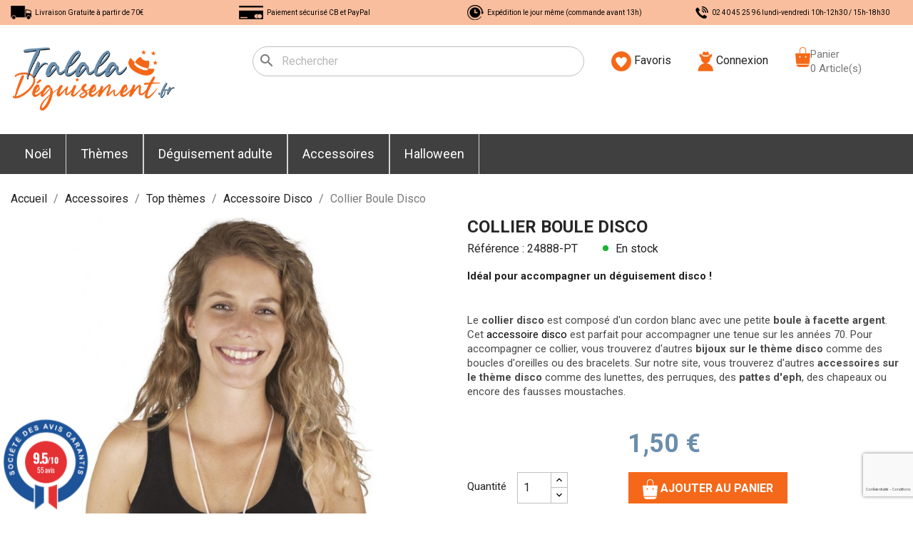

--- FILE ---
content_type: text/html; charset=utf-8
request_url: https://www.tralala-deguisement.fr/accessoire-disco/521-collier-boule-disco.html
body_size: 24375
content:
<!doctype html>
<html lang="fr">

  <head>
    
      
  <meta charset="utf-8">


  <meta http-equiv="x-ua-compatible" content="ie=edge">



    <link rel="canonical" href="https://www.tralala-deguisement.fr/accessoire-disco/521-collier-boule-disco.html">

  <title>Collier Boule Disco - accessoires années 70 | Tralala-Déguisement.fr</title>
<script data-keepinline="true">
    var ajaxGetProductUrl = '//www.tralala-deguisement.fr/module/cdc_googletagmanager/async';

/* datalayer */
dataLayer = window.dataLayer || [];
    let cdcDatalayer = {"pageCategory":"product","event":"view_item","ecommerce":{"currency":"EUR","items":[{"item_name":"Collier Boule Disco","item_id":"521","price":"1.5","price_tax_exc":"1.25","item_brand":"P'tit clown","item_category":"Accessoires","item_category2":"Top themes","item_category3":"Accessoire Disco","quantity":1}]},"google_tag_params":{"ecomm_pagetype":"product","ecomm_prodid":"521","ecomm_totalvalue":1.5,"ecomm_category":"Accessoire Disco","ecomm_totalvalue_tax_exc":1.25}};
    dataLayer.push(cdcDatalayer);

/* call to GTM Tag */
(function(w,d,s,l,i){w[l]=w[l]||[];w[l].push({'gtm.start':
new Date().getTime(),event:'gtm.js'});var f=d.getElementsByTagName(s)[0],
j=d.createElement(s),dl=l!='dataLayer'?'&l='+l:'';j.async=true;j.src=
'https://www.googletagmanager.com/gtm.js?id='+i+dl;f.parentNode.insertBefore(j,f);
})(window,document,'script','dataLayer','GTM-PS7KH7M');

/* async call to avoid cache system for dynamic data */
dataLayer.push({
  'event': 'datalayer_ready'
});
</script>
  <meta name="description" content="Accessoirisez votre déguisement des années 70 avec ce collier boule disco. Grand choix en accessoires et déguisements disco !">
  <meta name="keywords" content="">
  <meta name="google-site-verification" content="WUZJu5nkYVhXiDWK5Fd-o0teIi7zyUJ82LowgAjDhjA" />
        <link rel="canonical" href="https://www.tralala-deguisement.fr/accessoire-disco/521-collier-boule-disco.html">
    <link rel="preconnect" href="https://fonts.gstatic.com">
<link href="https://fonts.googleapis.com/css2?family=Roboto:wght@100;400;700&display=swap" rel="stylesheet">
  
        
  
    <!-- Global site tag (gtag.js) - Google Analytics -->
    <script async src="https://www.googletagmanager.com/gtag/js?id=G-8BYY5PZBSC"></script>
    <script>
      window.dataLayer = window.dataLayer || [];
      function gtag(){dataLayer.push(arguments);}
      gtag('js', new Date());

      gtag('config', 'G-8BYY5PZBSC');
    </script>

    <!-- Google Tag Manager -->
<script>(function(w,d,s,l,i){w[l]=w[l]||[];w[l].push({'gtm.start':
new Date().getTime(),event:'gtm.js'});var f=d.getElementsByTagName(s)[0],
j=d.createElement(s),dl=l!='dataLayer'?'&l='+l:'';j.async=true;j.src=
'https://www.googletagmanager.com/gtm.js?id='+i+dl;f.parentNode.insertBefore(j,f);
})(window,document,'script','dataLayer','GTM-PS7KH7M');</script>
<!-- End Google Tag Manager -->

<!-- Google Tag Manager (noscript) -->
<noscript><iframe src="https://www.googletagmanager.com/ns.html?id=GTM-PS7KH7M"
height="0" width="0" style="display:none;visibility:hidden"></iframe></noscript>
<!-- End Google Tag Manager (noscript) -->
  



<!-- Pinterest Tag -->
<script>
!function(e){if(!window.pintrk){window.pintrk = function () {
window.pintrk.queue.push(Array.prototype.slice.call(arguments))};var
  n=window.pintrk;n.queue=[],n.version="3.0";var
  t=document.createElement("script");t.async=!0,t.src=e;var
  r=document.getElementsByTagName("script")[0];
  r.parentNode.insertBefore(t,r)}}("https://s.pinimg.com/ct/core.js");
pintrk('load', '2614460006118', {em: '<user_email_address>'});
pintrk('page');
</script>
<noscript>
<img height="1" width="1" style="display:none;" alt=""
  src="https://ct.pinterest.com/v3/?event=init&tid=2614460006118&pd[em]=<hashed_email_address>&noscript=1" />
</noscript>
<!-- end Pinterest Tag -->



  <meta name="viewport" content="width=device-width, initial-scale=1">



  <link rel="icon" type="image/vnd.microsoft.icon" href="https://www.tralala-deguisement.fr/img/favicon.ico?1622206691">
  <link rel="shortcut icon" type="image/x-icon" href="https://www.tralala-deguisement.fr/img/favicon.ico?1622206691">



    <link rel="stylesheet" href="https://www.tralala-deguisement.fr/themes/classic/assets/cache/theme-88eab661.css" type="text/css" media="all">




  
  


  <script type="text/javascript">
        var ASPath = "\/modules\/pm_advancedsearch4\/";
        var ASSearchUrl = "https:\/\/www.tralala-deguisement.fr\/module\/pm_advancedsearch4\/advancedsearch4";
        var adtm_activeLink = {"id":113,"type":"category"};
        var adtm_isToggleMode = true;
        var adtm_menuHamburgerSelector = "#menu-icon, .menu-icon";
        var adtm_stickyOnMobile = false;
        var as4_orderBySalesAsc = "Meilleures ventes en dernier";
        var as4_orderBySalesDesc = "Meilleures ventes en premier";
        var prestashop = {"cart":{"products":[],"totals":{"total":{"type":"total","label":"Total","amount":0,"value":"0,00\u00a0\u20ac"},"total_including_tax":{"type":"total","label":"Total TTC","amount":0,"value":"0,00\u00a0\u20ac"},"total_excluding_tax":{"type":"total","label":"Total HT :","amount":0,"value":"0,00\u00a0\u20ac"}},"subtotals":{"products":{"type":"products","label":"Sous-total","amount":0,"value":"0,00\u00a0\u20ac"},"discounts":null,"shipping":{"type":"shipping","label":"Livraison","amount":0,"value":""},"tax":null},"products_count":0,"summary_string":"0 articles","vouchers":{"allowed":1,"added":[]},"discounts":[],"minimalPurchase":0,"minimalPurchaseRequired":""},"currency":{"id":1,"name":"Euro","iso_code":"EUR","iso_code_num":"978","sign":"\u20ac"},"customer":{"lastname":null,"firstname":null,"email":null,"birthday":null,"newsletter":null,"newsletter_date_add":null,"optin":null,"website":null,"company":null,"siret":null,"ape":null,"is_logged":false,"gender":{"type":null,"name":null},"addresses":[]},"language":{"name":"Fran\u00e7ais (French)","iso_code":"fr","locale":"fr-FR","language_code":"fr","is_rtl":"0","date_format_lite":"d\/m\/Y","date_format_full":"d\/m\/Y H:i:s","id":1},"page":{"title":"","canonical":"https:\/\/www.tralala-deguisement.fr\/accessoire-disco\/521-collier-boule-disco.html","meta":{"title":"Collier Boule Disco - accessoires ann\u00e9es 70 | Tralala-D\u00e9guisement.fr","description":"Accessoirisez votre d\u00e9guisement des ann\u00e9es 70 avec ce collier boule disco. Grand choix en accessoires et d\u00e9guisements disco !","keywords":"","robots":"index"},"page_name":"product","body_classes":{"lang-fr":true,"lang-rtl":false,"country-FR":true,"currency-EUR":true,"layout-full-width":true,"page-product":true,"tax-display-enabled":true,"product-id-521":true,"product-Collier Boule Disco":true,"product-id-category-113":true,"product-id-manufacturer-1":true,"product-id-supplier-1":true,"product-available-for-order":true},"admin_notifications":[]},"shop":{"name":"Mini-Fouine Tralala-D\u00e9guisement","logo":"https:\/\/www.tralala-deguisement.fr\/img\/tralala-fetes-logo-1622206691.jpg","stores_icon":"https:\/\/www.tralala-deguisement.fr\/img\/logo_stores.png","favicon":"https:\/\/www.tralala-deguisement.fr\/img\/favicon.ico"},"urls":{"base_url":"https:\/\/www.tralala-deguisement.fr\/","current_url":"https:\/\/www.tralala-deguisement.fr\/accessoire-disco\/521-collier-boule-disco.html","shop_domain_url":"https:\/\/www.tralala-deguisement.fr","img_ps_url":"https:\/\/www.tralala-deguisement.fr\/img\/","img_cat_url":"https:\/\/www.tralala-deguisement.fr\/img\/c\/","img_lang_url":"https:\/\/www.tralala-deguisement.fr\/img\/l\/","img_prod_url":"https:\/\/www.tralala-deguisement.fr\/img\/p\/","img_manu_url":"https:\/\/www.tralala-deguisement.fr\/img\/m\/","img_sup_url":"https:\/\/www.tralala-deguisement.fr\/img\/su\/","img_ship_url":"https:\/\/www.tralala-deguisement.fr\/img\/s\/","img_store_url":"https:\/\/www.tralala-deguisement.fr\/img\/st\/","img_col_url":"https:\/\/www.tralala-deguisement.fr\/img\/co\/","img_url":"https:\/\/www.tralala-deguisement.fr\/themes\/classic\/assets\/img\/","css_url":"https:\/\/www.tralala-deguisement.fr\/themes\/classic\/assets\/css\/","js_url":"https:\/\/www.tralala-deguisement.fr\/themes\/classic\/assets\/js\/","pic_url":"https:\/\/www.tralala-deguisement.fr\/upload\/","pages":{"address":"https:\/\/www.tralala-deguisement.fr\/adresse","addresses":"https:\/\/www.tralala-deguisement.fr\/adresses","authentication":"https:\/\/www.tralala-deguisement.fr\/connexion","cart":"https:\/\/www.tralala-deguisement.fr\/panier","category":"https:\/\/www.tralala-deguisement.fr\/index.php?controller=category","cms":"https:\/\/www.tralala-deguisement.fr\/index.php?controller=cms","contact":"https:\/\/www.tralala-deguisement.fr\/nous-contacter","discount":"https:\/\/www.tralala-deguisement.fr\/reduction","guest_tracking":"https:\/\/www.tralala-deguisement.fr\/suivi-commande-invite","history":"https:\/\/www.tralala-deguisement.fr\/historique-commandes","identity":"https:\/\/www.tralala-deguisement.fr\/identite","index":"https:\/\/www.tralala-deguisement.fr\/","my_account":"https:\/\/www.tralala-deguisement.fr\/mon-compte","order_confirmation":"https:\/\/www.tralala-deguisement.fr\/confirmation-commande","order_detail":"https:\/\/www.tralala-deguisement.fr\/index.php?controller=order-detail","order_follow":"https:\/\/www.tralala-deguisement.fr\/suivi-commande","order":"https:\/\/www.tralala-deguisement.fr\/commande","order_return":"https:\/\/www.tralala-deguisement.fr\/index.php?controller=order-return","order_slip":"https:\/\/www.tralala-deguisement.fr\/avoirs","pagenotfound":"https:\/\/www.tralala-deguisement.fr\/page-introuvable","password":"https:\/\/www.tralala-deguisement.fr\/recuperation-mot-de-passe","pdf_invoice":"https:\/\/www.tralala-deguisement.fr\/index.php?controller=pdf-invoice","pdf_order_return":"https:\/\/www.tralala-deguisement.fr\/index.php?controller=pdf-order-return","pdf_order_slip":"https:\/\/www.tralala-deguisement.fr\/index.php?controller=pdf-order-slip","prices_drop":"https:\/\/www.tralala-deguisement.fr\/promotions","product":"https:\/\/www.tralala-deguisement.fr\/index.php?controller=product","search":"https:\/\/www.tralala-deguisement.fr\/recherche","sitemap":"https:\/\/www.tralala-deguisement.fr\/plan-site","stores":"https:\/\/www.tralala-deguisement.fr\/magasins","supplier":"https:\/\/www.tralala-deguisement.fr\/fournisseur","register":"https:\/\/www.tralala-deguisement.fr\/connexion?create_account=1","order_login":"https:\/\/www.tralala-deguisement.fr\/commande?login=1"},"alternative_langs":[],"theme_assets":"\/themes\/classic\/assets\/","actions":{"logout":"https:\/\/www.tralala-deguisement.fr\/?mylogout="},"no_picture_image":{"bySize":{"small_default":{"url":"https:\/\/www.tralala-deguisement.fr\/img\/p\/fr-default-small_default.jpg","width":98,"height":98},"cart_default":{"url":"https:\/\/www.tralala-deguisement.fr\/img\/p\/fr-default-cart_default.jpg","width":100,"height":100},"home_default":{"url":"https:\/\/www.tralala-deguisement.fr\/img\/p\/fr-default-home_default.jpg","width":225,"height":225},"medium_default":{"url":"https:\/\/www.tralala-deguisement.fr\/img\/p\/fr-default-medium_default.jpg","width":452,"height":452},"large_default":{"url":"https:\/\/www.tralala-deguisement.fr\/img\/p\/fr-default-large_default.jpg","width":800,"height":800}},"small":{"url":"https:\/\/www.tralala-deguisement.fr\/img\/p\/fr-default-small_default.jpg","width":98,"height":98},"medium":{"url":"https:\/\/www.tralala-deguisement.fr\/img\/p\/fr-default-home_default.jpg","width":225,"height":225},"large":{"url":"https:\/\/www.tralala-deguisement.fr\/img\/p\/fr-default-large_default.jpg","width":800,"height":800},"legend":""}},"configuration":{"display_taxes_label":true,"display_prices_tax_incl":true,"is_catalog":false,"show_prices":true,"opt_in":{"partner":false},"quantity_discount":{"type":"discount","label":"Remise sur prix unitaire"},"voucher_enabled":1,"return_enabled":1},"field_required":[],"breadcrumb":{"links":[{"title":"Accueil","url":"https:\/\/www.tralala-deguisement.fr\/"},{"title":"Accessoires","url":"https:\/\/www.tralala-deguisement.fr\/91-accessoires"},{"title":"Top th\u00e8mes","url":"https:\/\/www.tralala-deguisement.fr\/92-top-themes"},{"title":"Accessoire Disco","url":"https:\/\/www.tralala-deguisement.fr\/113-accessoire-disco"},{"title":"Collier Boule Disco","url":"https:\/\/www.tralala-deguisement.fr\/accessoire-disco\/521-collier-boule-disco.html"}],"count":5},"link":{"protocol_link":"https:\/\/","protocol_content":"https:\/\/"},"time":1768497760,"static_token":"5132922c25533584d62945e455776e51","token":"9e551123e41e9072241005d5a598a157","debug":false};
        var psemailsubscription_subscription = "https:\/\/www.tralala-deguisement.fr\/module\/ps_emailsubscription\/subscription";
        var psr_icon_color = "#F19D76";
      </script>
  
  



  <script src="https://www.google.com/recaptcha/api.js?&hl=fr" ></script>
<script type="text/javascript">
    var PA_GOOGLE_CAPTCHA_THEME = 'light';
        var PA_GOOGLE_V3_CAPTCHA_SITE_KEY = '6LfxSF0hAAAAAARDZgTynEYuPa2R4IRCZyzoUv6d';
    var PA_GOOGLE_V3_POSITION = 'bottomright';
    </script>

<!-- Magic Zoom Plus Prestashop module version v5.9.23 [v1.6.88:v5.3.4] -->
<script type="text/javascript">window["mgctlbx$Pltm"] = "Prestashop";</script>
<link type="text/css" href="/modules/magiczoomplus/views/css/magicscroll.css?v2=121" rel="stylesheet" media="screen" />
<script type="text/javascript" src="/modules/magiczoomplus/views/js/magicscroll.js"></script>
<script type="text/javascript">
	MagicScrollOptions = {
		'width':'auto',
		'height':'auto',
		'orientation':'horizontal',
		'mode':'scroll',
		'items':'3',
		'speed':600,
		'autoplay':0,
		'loop':'infinite',
		'step':'auto',
		'arrows':'inside',
		'pagination':false,
		'easing':'cubic-bezier(.8, 0, .5, 1)',
		'scrollOnWheel':'auto',
		'lazy-load':false
	}
</script>

<!-- Magic Zoom Plus Prestashop module version v5.9.23 [v1.6.88:v5.3.4] -->
<script type="text/javascript">window["mgctlbx$Pltm"] = "Prestashop";</script>
<link type="text/css" href="/modules/magiczoomplus/views/css/magiczoomplus.css" rel="stylesheet" media="screen" />
<link type="text/css" href="/modules/magiczoomplus/views/css/magiczoomplus.module.css?v=1212" rel="stylesheet" media="screen" />
<script type="text/javascript" src="/modules/magiczoomplus/views/js/magiczoomplus.js"></script>
<script type="text/javascript" src="/modules/magiczoomplus/views/js/magictoolbox.utils.js"></script>
<script type="text/javascript">
	var mzOptions = {
		'history':false,
		'zoomWidth':'auto',
		'zoomHeight':'auto',
		'zoomPosition':'right',
		'zoomDistance':15,
		'selectorTrigger':'click',
		'transitionEffect':true,
		'lazyZoom':false,
		'rightClick':false,
		'cssClass':'',
		'zoomMode':'zoom',
		'zoomOn':'hover',
		'upscale':true,
		'smoothing':true,
		'variableZoom':false,
		'zoomCaption':'off',
		'expand':'window',
		'expandZoomMode':'zoom',
		'expandZoomOn':'click',
		'expandCaption':true,
		'closeOnClickOutside':true,
		'hint':'once',
		'textHoverZoomHint':'Hover to zoom',
		'textClickZoomHint':'Click to zoom',
		'textExpandHint':'Click to expand',
		'textBtnClose':'Close',
		'textBtnNext':'Next',
		'textBtnPrev':'Previous'
	}
</script>
<script type="text/javascript">
	var mzMobileOptions = {
		'zoomMode':'off',
		'textHoverZoomHint':'Touch to zoom',
		'textClickZoomHint':'Double tap or pinch to zoom',
		'textExpandHint':'Tap to expand'
	}
</script>

<script type="text/javascript">
    var isPrestaShop15x = true;
    var isPrestaShop1541 = true;
    var isPrestaShop156x = true;
    var isPrestaShop16x = true;
    var isPrestaShop17x = true;
    var mEvent = 'click';
    var originalLayout = false;
    var m360AsPrimaryImage = true && (typeof(window['Magic360']) != 'undefined');
    var useMagicScroll = true;
    var scrollItems = 4;
    var isProductMagicScrollStopped = true;
    var doWaitForMagicScrollToStart = false;
    MagicScrollOptions['onReady'] = function(id) {
        //console.log('MagicScroll onReady: ', id);
        if (id == 'MagicToolboxSelectors521') {
            isProductMagicScrollStopped = false;
            doWaitForMagicScrollToStart = false;
        }
    }
    MagicScrollOptions['onStop'] = function(id) {
        //console.log('MagicScroll onStop: ', id);
        if (id == 'MagicToolboxSelectors521') {
            isProductMagicScrollStopped = true;
        }
    }

    var isProductMagicZoomReady = false;
    var allowHighlightActiveSelectorOnUpdate = true;
    mzOptions['onZoomReady'] = function(id) {
        //console.log('MagicZoomPlus onZoomReady: ', id);
        if (id == 'MagicZoomPlusImageMainImage') {
            isProductMagicZoomReady = true;
        }
    }
    mzOptions['onUpdate'] = function(id, oldA, newA) {
        //console.log('MagicZoomPlus onUpdate: ', id);
        if (allowHighlightActiveSelectorOnUpdate) {
            mtHighlightActiveSelector(newA);
        }
        allowHighlightActiveSelectorOnUpdate = true;
    }


</script>
<script type="text/javascript" src="/modules/magiczoomplus/views/js/product17.js?v=124511"></script>

<script type="text/javascript" src="/modules/magiczoomplus/views/js/switch.js"></script>
<script type="text/javascript">
    var ets_crosssell_16 =0;
</script>   
<script type="text/javascript">
var unlike_text ="Unliké ce post";
var like_text ="Comme ce poste";
var baseAdminDir ='//';
var ybc_blog_product_category ='0';
var ybc_blog_polls_g_recaptcha = false;
</script>
 

            <script type="text/javascript">
                RM_AJAX_URL = 'https://www.tralala-deguisement.fr/module/responsivemenu/ajaxssl';
                RM_SHOP_ID = 1;
                RM_HEADER_BAR = 0;
                RM_DISPLAY_SEARCH = 1;
                RM_USE_CLASSIC_BAR = 0;
                RM_CATEGORY_PATH = [2,91,92];
                RM_CATEGORY_HASH = 'bc5c611c9388d6bdb21c302daf728282';
                RM_CURRENT_CATEGORY = '113';
                RM_CURRENT_CATEGORY_DISPLAYED = '113';
                RM_ID_LANG = '1';
                RM_PULL = 1;
            </script><script>
  const bxTranslation = {"error":{"carrierNotFound":"Impossible de trouver le transporteur","couldNotSelectPoint":"An error occurred during parcel point selection"},"text":{"openingHours":"Horaires d'ouverture","chooseParcelPoint":"Choisir ce point relais","closeMap":"Fermer la carte","closedLabel":"Ferm\u00e9      "},"day":{"MONDAY":"lundi","TUESDAY":"mardi","WEDNESDAY":"mercredi","THURSDAY":"jeudi","FRIDAY":"vendredi","SATURDAY":"samedi","SUNDAY":"dimanche"},"distance":"\u00e0 %s km"};
  const bxMapUrl = "https://maps.boxtal.com/styles/boxtal/style.json?access_token=eyJhbGciOiJSUzI1NiIsInR5cCI6IkpXVCJ9.[base64].[base64]";
  const bxMapLogoImageUrl = "https://resource.boxtal.com/images/boxtal-maps.svg";
  const bxMapLogoHrefUrl = "https://www.boxtal.com";
  const bxAjaxUrl = "https://www.tralala-deguisement.fr/module/boxtalconnect/ajax";
  bxToken = "5132922c25533584d62945e455776e51";
</script>

<!-- ProductVideo vars -->
<script type="text/javascript">
        var pv_force_thumb_size = 1;
        var pv_disable_autosize = 0;
        var pv_disable_replace = 0;
        var pv_disable_img_hide = 0;
        var pv_hide_image_container = 0;
        var pv_side_position = 4;
        var pv_thumb_add_width = 0;
        var pv_image_zindex = 999;
        var pv_load_delay = 0;
        var pv_deep_select = 0;
        var pv_thumb_dir = 0;
        var pv_default = 1;
        var pv_auto = 0;
        var pv_limit = 0;
        var pv_click_to_activate = 0;
        var pv_custom_img_slider_refresh = 0;
        var pv_custom_slider_sync = 0;
        var pv_rel = 0;
        var pv_cont = 1;
        var pv_info = 0;
        var pv_priv = 1;
        var pv_loop = 1;
        var pv_pos = 1;
        var pv_vim_portrait = 1;
        var pv_vim_loop = 1;
        var pv_vim_byline = 1;
        var pv_vim_badge = 1;
        var pv_vim_title = 1;
        var pv_vim_autoplay = 1;
        var pv_force_hide_preview = 0;
        var pv_force_button = 0;
        var pv_force_controls = 0;
        var pv_force_close = 0;
        var pv_no_padding = 0;
        var pv_fancy_link = 1;
            var pv_main_image = '';
        var pv_image_container = '';
        var pv_videoholder_placement = '';
        var pv_clt = 'li';
        var pv_custom_img_slider = '0';
        var pv_custom_img_slider_selector = '';
        var pv_custom_main_img_slider_selector = '';
        var pv_click_behaviour_type = 'mousedown';
        var pv_list_cust_holder = '';
        var pv_list_cust_button_holder = '';
        var pv_list_cust_button_insert = '1';
        var pv_list_cust_filter = '';
        var pv_list_cust_selector = '';
        var pv_vim_color = '#00adef';
        var pv_burl = '/';
            var pv_thumb_before = '';         var pv_thumb_after = '';         var pv_custom_main_img_slider_pre = '';         var pv_custom_main_img_slider_post = '';          
    var pv_video_list = false;
    
    </script>
<!-- Video Microdata Start -->
<!-- Video Microdata End --><link href="//fonts.googleapis.com/css?family=Open+Sans:600,400,400i|Oswald:700" rel="stylesheet" type="text/css" media="all">
 
<script type="text/javascript">
    var agSiteId="12841";
</script>
<script src="https://www.societe-des-avis-garantis.fr/wp-content/plugins/ag-core/widgets/JsWidget.js" type="text/javascript"></script>

<style>
        .product-price-and-shipping {
    flex-direction: column;
}

#categoryStarsMain {
    margin-top: -38px !important;
    margin-bottom: 12px !important;
}

.categoryStarsStr {
    margin-top: 7px !important;
    margin-left: 5px;
}
    </style>



    
    <meta property="og:type" content="product">
    <meta property="og:url" content="https://www.tralala-deguisement.fr/accessoire-disco/521-collier-boule-disco.html">
    <meta property="og:title" content="Collier Boule Disco - accessoires années 70 | Tralala-Déguisement.fr">
    <meta property="og:site_name" content="Mini-Fouine Tralala-Déguisement">
    <meta property="og:description" content="Accessoirisez votre déguisement des années 70 avec ce collier boule disco. Grand choix en accessoires et déguisements disco !">
    <meta property="og:image" content="https://www.tralala-deguisement.fr/787-large_default/collier-boule-disco.jpg">
            <meta property="product:pretax_price:amount" content="1.25">
        <meta property="product:pretax_price:currency" content="EUR">
        <meta property="product:price:amount" content="1.5">
        <meta property="product:price:currency" content="EUR">
        
  </head>

  <body id="product" class="lang-fr country-fr currency-eur layout-full-width page-product tax-display-enabled product-id-521 product-collier-boule-disco product-id-category-113 product-id-manufacturer-1 product-id-supplier-1 product-available-for-order">

    
      <div class="container container-blockreassurance">
    <div class="blockreassurance">
                                <div class="row">
                                                                                                        <div class="col-md-3 offset-md-0 col-sm-6 offset-sm-0 col-xs-12"
                >
                <div class="block-icon">
                                                                      <img src="/modules/blockreassurance/views/img/img_perso/camion-rea-1.png">
                                                            </div>
                <div class="block-title" style="color:#000000">Livraison Gratuite à partir de 70€</div>
                <p style="color:#000000;"></p>
            </div>
                                                                                                                    <div class="col-md-3 offset-md-0 col-sm-6 offset-sm-0 col-xs-12"
                >
                <div class="block-icon">
                                                                      <img src="/modules/blockreassurance/views/img/img_perso/CB-réa-1.png">
                                                            </div>
                <div class="block-title" style="color:#000000">Paiement sécurisé CB et PayPal</div>
                <p style="color:#000000;"></p>
            </div>
                                                                                                                    <div class="col-md-3 offset-md-0 col-sm-6 offset-sm-0 col-xs-12"
                >
                <div class="block-icon">
                                                                      <img src="/modules/blockreassurance/views/img/img_perso/Chrono-rea-1.png">
                                                            </div>
                <div class="block-title" style="color:#000000">Expédition le jour même (commande avant 13h)</div>
                <p style="color:#000000;"></p>
            </div>
                                                                                                                    <div class="col-md-3 offset-md-0 col-sm-6 offset-sm-0 col-xs-12"
                >
                <div class="block-icon">
                                                                      <img src="/modules/blockreassurance/views/img/img_perso/phone-rea-1.png">
                                                            </div>
                <div class="block-title" style="color:#000000">02 40 45 25 96 lundi-vendredi  10h-12h30 / 15h-18h30</div>
                <p style="color:#000000;"></p>
            </div>
            </div><div class="row">                </div>
    </div>
</div>
<!-- Google Tag Manager (noscript) -->
<noscript><iframe src="https://www.googletagmanager.com/ns.html?id=GTM-PS7KH7M"
height="0" width="0" style="display:none;visibility:hidden"></iframe></noscript>
<!-- End Google Tag Manager (noscript) -->

    

    <main>
      
              

      <header id="header">
        
          
  <div class="header-banner">
    
  </div>




  <div class="header-top">
    <div class="container">
       <div class="row">
        <div class="col-md-3" id="_desktop_logo">
                            <a href="https://www.tralala-deguisement.fr/">
                  <img class="logo img-responsive" src="https://www.tralala-deguisement.fr/img/tralala-fetes-logo-1622206691.jpg" alt="Mini-Fouine Tralala-Déguisement">
                </a>
                    </div>
        <div class="col-md-9 col-sm-12 position-static hidden-sm-down">
          <div id="search_widget" class="search-widget" data-search-controller-url="//www.tralala-deguisement.fr/recherche">
  <form method="get" action="//www.tralala-deguisement.fr/recherche">
    <input type="hidden" name="controller" value="search">
    <i class="material-icons search" aria-hidden="true">search</i>
    <input type="text" name="s" value="" placeholder="Rechercher" aria-label="Rechercher">
    <i class="material-icons clear" aria-hidden="true">clear</i>
  </form>
</div>


<script type="text/javascript">

    var wishlistProductsIds = '';

    var baseDir = 'https://www.tralala-deguisement.fr/';

    var static_token = '5132922c25533584d62945e455776e51';

    var isLogged = '';

    var loggin_required = 'Vous devez vous connecter pour ajouter un produit à mes favoris';

    var added_to_wishlist = 'Produit bien ajouté à mes favoris';

    var deleted_to_wishlist = 'Produit bien supprimé de mes favoris';

    var wishlistText = 'Mes favoris';

    var closeText = 'Fermer';

    var addToWishlist = 'Ajouter à mes favoris';

    var removeFromWishlist = 'Supprimer de mes favoris';

    var mywishlist_url = 'https://www.tralala-deguisement.fr/module/mrshopblockwishlist/mywishlist';

    
    var isLoggedWishlist = false;

    
</script>





<div id="wishtlist_top" class="wishtlist_top">

    <div class="wishtlist">

        <a href="https://www.tralala-deguisement.fr/module/mrshopblockwishlist/mywishlist">

            <img src="https://www.tralala-deguisement.fr/themes/classic/assets/img/coeur.png">

            <span class="cart-wishlist-number" style="display:none"> <span class="hidden-sm hidden-xs">Mes favoris (</span><span class="count">0</span><span class="hidden-sm hidden-xs">)</span> </span>

                        <span>Favoris</span>
            
        </a>

    </div>

</div><div id="_desktop_user_info">
  <div class="user-info">
          <a
        href="https://www.tralala-deguisement.fr/mon-compte"
        title="Identifiez-vous"
        rel="nofollow"
      >
        <img src="https://www.tralala-deguisement.fr/themes/classic/assets/img/compte.png" class="hidden-sm-down">
         <img src="https://www.tralala-deguisement.fr/themes/classic/assets/img/compte_mobile.png" class="hidden-md-up">
        <span class="hidden-sm-down">Connexion</span>
      </a>
      </div>
</div>
<div id="_desktop_cart">
  <div class="blockcart cart-preview inactive" data-refresh-url="//www.tralala-deguisement.fr/module/ps_shoppingcart/ajax">
    <div class="header" style="display: -webkit-inline-box;">
             <img src="https://www.tralala-deguisement.fr/themes/classic/assets/img/panier.png" class="hidden-sm-down">
       <img src="https://www.tralala-deguisement.fr/themes/classic/assets/img/panier_mobile.png" class="hidden-md-up">
       <p style="margin-bottom: 0;">
         <span class="hidden-sm-down">Panier<br>
            <span class="cart-products-count hidden-sm-down">0 Article(s)</span>
            
        </span>
        <span class="cart-products-count hidden-md-up">0</span>
       </p>
        
        
          </div>
  </div>
</div>

          <div class="clearfix"></div>
        </div>
      </div>
      <div id="mobile_top_menu_wrapper" class="row hidden-md-up" style="display:none;">
        <div class="js-top-menu mobile" id="_mobile_top_menu"></div>
        <div class="js-top-menu-bottom">
          <div id="_mobile_currency_selector"></div>
          <div id="_mobile_language_selector"></div>
          <div id="_mobile_contact_link"></div>
        </div>
      </div>
    </div>
  </div>
  <div id="menu_mobile">
    <!-- MODULE PM_AdvancedTopMenu || Presta-Module.com -->
<div id="_desktop_top_menu" class="adtm_menu_container container">
	<div id="adtm_menu" data-open-method="1" class="" data-active-id="60" data-active-type="category">
		<div id="adtm_menu_inner" class="clearfix advtm_open_on_hover">
			<ul id="menu">
								<li class="li-niveau1 advtm_menu_toggle">
					<a class="a-niveau1 adtm_toggle_menu_button"><span class="advtm_menu_span adtm_toggle_menu_button_text">Menu</span></a>
				</li>
																		
																																																								<li class="li-niveau1 advtm_menu_6 sub">
													<a href="https://www.tralala-deguisement.fr/42-deguisement-noel" title="No&euml;l"  class=" a-niveau1"  data-type="category" data-id="42"><span class="advtm_menu_span advtm_menu_span_6">No&euml;l</span></a>																	<div class="adtm_sub">
													<table class="columnWrapTable">
							<tr>
																							
																<td class="adtm_column_wrap_td advtm_column_wrap_td_26">
									<div class="adtm_column_wrap advtm_column_wrap_26">
																			<div class="adtm_column_wrap_sizer">&nbsp;</div>
																																																												<div class="adtm_column adtm_column_28">
																																		<span class="column_wrap_title">
																									<a href="https://www.tralala-deguisement.fr/42-deguisement-noel" title="D&eacute;guisements No&euml;l"  class=""  data-type="category" data-id="42">D&eacute;guisements No&euml;l</a>																							</span>
																																															<ul class="adtm_elements adtm_elements_28">
																																																																			<li class="">
																															<a href="https://www.tralala-deguisement.fr/106-deguisement-pere-noel" title="P&egrave;re No&euml;l"  class=""  data-type="category" data-id="106">P&egrave;re No&euml;l</a>																											</li>
																																																																																	<li class="">
																															<a href="https://www.tralala-deguisement.fr/104-deguisement-mere-noel" title="M&egrave;re No&euml;l"  class=""  data-type="category" data-id="104">M&egrave;re No&euml;l</a>																											</li>
																																																																																	<li class="">
																															<a href="https://www.tralala-deguisement.fr/111-deguisement-elfe-et-lutin" title="Elfes et Lutins"  class=""  data-type="category" data-id="111">Elfes et Lutins</a>																											</li>
																																																																																	<li class="">
																															<a href="https://www.tralala-deguisement.fr/133-deguisement-saint-nicolas" title="Saint-Nicolas"  class=""  data-type="category" data-id="133">Saint-Nicolas</a>																											</li>
																																																																																	<li class="">
																															<a href="https://www.tralala-deguisement.fr/194-deguisement-grinch" title="Grinch&trade;"  class=""  data-type="category" data-id="194">Grinch&trade;</a>																											</li>
																																						</ul>
																																	</div>
																																																</div>
								</td>
																															
																<td class="adtm_column_wrap_td advtm_column_wrap_td_27">
									<div class="adtm_column_wrap advtm_column_wrap_27">
																			<div class="adtm_column_wrap_sizer">&nbsp;</div>
																																																												<div class="adtm_column adtm_column_30">
																																		<span class="column_wrap_title">
																									<a href="https://www.tralala-deguisement.fr/99-accessoires-noel" title="Accessoires No&euml;l"  class=""  data-type="category" data-id="99">Accessoires No&euml;l</a>																							</span>
																																															<ul class="adtm_elements adtm_elements_30">
																																																																			<li class="">
																															<a href="https://www.tralala-deguisement.fr/105-bonnets-de-noel" title="Bonnets de No&euml;l"  class=""  data-type="category" data-id="105">Bonnets de No&euml;l</a>																											</li>
																																																																																	<li class="">
																															<a href="https://www.tralala-deguisement.fr/100-perruque-et-barbe-pere-noel" title="Perruques et Barbes P&egrave;re No&euml;l"  class=""  data-type="category" data-id="100">Perruques et Barbes P&egrave;re No&euml;l</a>																											</li>
																																																																																	<li class="">
																															<a href="https://www.tralala-deguisement.fr/161-serre-tete-noel" title="Serre-t&ecirc;tes No&euml;l"  class=""  data-type="category" data-id="161">Serre-t&ecirc;tes No&euml;l</a>																											</li>
																																																																																	<li class="">
																															<a href="https://www.tralala-deguisement.fr/182-lunettes-de-noel" title="Lunettes de No&euml;l"  class=""  data-type="category" data-id="182">Lunettes de No&euml;l</a>																											</li>
																																						</ul>
																																	</div>
																																																</div>
								</td>
																						</tr>
						</table>
												</div>
										</li>
																			
																																																								<li class="li-niveau1 advtm_menu_5 sub">
													<a href="https://www.tralala-deguisement.fr/120-themes" title="Th&egrave;mes"  class=" a-niveau1"  data-type="category" data-id="120"><span class="advtm_menu_span advtm_menu_span_5">Th&egrave;mes</span></a>																	<div class="adtm_sub">
													<table class="columnWrapTable">
							<tr>
																							
																<td class="adtm_column_wrap_td advtm_column_wrap_td_2">
									<div class="adtm_column_wrap advtm_column_wrap_2">
																			<div class="adtm_column_wrap_sizer">&nbsp;</div>
																																																												<div class="adtm_column adtm_column_2">
																																		<span class="column_wrap_title">
																									<a href="https://www.tralala-deguisement.fr/14-deguisement-themes" title="Top Th&egrave;mes"  class=""  data-type="category" data-id="14">Top Th&egrave;mes</a>																							</span>
																																															<ul class="adtm_elements adtm_elements_2">
																																																																			<li class="">
																															<a href="https://www.tralala-deguisement.fr/49-deguisement-pirate" title="D&eacute;guisement Pirate"  class=""  data-type="category" data-id="49">D&eacute;guisement Pirate</a>																											</li>
																																																																																	<li class="">
																															<a href="https://www.tralala-deguisement.fr/32-deguisement-chevalier" title="D&eacute;guisement Chevalier"  class=""  data-type="category" data-id="32">D&eacute;guisement Chevalier</a>																											</li>
																																																																																	<li class="">
																															<a href="https://www.tralala-deguisement.fr/51-deguisement-cowboy" title="D&eacute;guisement Cowboy"  class=""  data-type="category" data-id="51">D&eacute;guisement Cowboy</a>																											</li>
																																																																																	<li class="">
																															<a href="https://www.tralala-deguisement.fr/50-deguisement-indien" title="D&eacute;guisement Indien"  class=""  data-type="category" data-id="50">D&eacute;guisement Indien</a>																											</li>
																																																																																	<li class="">
																															<a href="https://www.tralala-deguisement.fr/58-deguisement-romain" title="D&eacute;guisement Romain"  class=""  data-type="category" data-id="58">D&eacute;guisement Romain</a>																											</li>
																																																																																	<li class="">
																															<a href="https://www.tralala-deguisement.fr/47-deguisement-hippie" title="D&eacute;guisement Hippie"  class=""  data-type="category" data-id="47">D&eacute;guisement Hippie</a>																											</li>
																																																																																	<li class="">
																															<a href="https://www.tralala-deguisement.fr/48-deguisement-disco" title="D&eacute;guisement Disco"  class=""  data-type="category" data-id="48">D&eacute;guisement Disco</a>																											</li>
																																																																																	<li class="">
																															<a href="https://www.tralala-deguisement.fr/56-deguisement-prehistoire" title="D&eacute;guisement Pr&eacute;histoire"  class=""  data-type="category" data-id="56">D&eacute;guisement Pr&eacute;histoire</a>																											</li>
																																																																																	<li class="">
																															<a href="https://www.tralala-deguisement.fr/59-deguisement-films-et-series" title="D&eacute;guisement Films et S&eacute;ries"  class=""  data-type="category" data-id="59">D&eacute;guisement Films et S&eacute;ries</a>																											</li>
																																																																																	<li class="">
																															<a href="https://www.tralala-deguisement.fr/54-deguisements-fruits-et-legumes" title="D&eacute;guisement Fruit et L&eacute;gume"  class=""  data-type="category" data-id="54">D&eacute;guisement Fruit et L&eacute;gume</a>																											</li>
																																																																																	<li class="">
																															<a href="https://www.tralala-deguisement.fr/55-deguisement-licorne" title="D&eacute;guisement Licorne"  class=""  data-type="category" data-id="55">D&eacute;guisement Licorne</a>																											</li>
																																																																																	<li class="">
																															<a href="https://www.tralala-deguisement.fr/57-deguisement-steampunk" title="D&eacute;guisement Steampunk"  class=""  data-type="category" data-id="57">D&eacute;guisement Steampunk</a>																											</li>
																																																																																	<li class="">
																															<a href="https://www.tralala-deguisement.fr/52-deguisements-animaux" title="D&eacute;guisements Animaux"  class=""  data-type="category" data-id="52">D&eacute;guisements Animaux</a>																											</li>
																																																																																	<li class="">
																															<a href="https://www.tralala-deguisement.fr/88-deguisement-dessins-animes-et-bd" title="D&eacute;guisement Dessins Anim&eacute;s et BD"  class=""  data-type="category" data-id="88">D&eacute;guisement Dessins Anim&eacute;s et BD</a>																											</li>
																																																																																	<li class="">
																															<a href="https://www.tralala-deguisement.fr/101-deguisement-squid-game" title="D&eacute;guisement Squid Game"  class=""  data-type="category" data-id="101">D&eacute;guisement Squid Game</a>																											</li>
																																																																																	<li class="">
																															<a href="https://www.tralala-deguisement.fr/110-deguisement-jeu-video" title="D&eacute;guisement Jeu Vid&eacute;o"  class=""  data-type="category" data-id="110">D&eacute;guisement Jeu Vid&eacute;o</a>																											</li>
																																																																																	<li class="">
																															<a href="https://www.tralala-deguisement.fr/124-deguisement-fluo" title="D&eacute;guisement Fluo"  class=""  data-type="category" data-id="124">D&eacute;guisement Fluo</a>																											</li>
																																																																																	<li class="">
																															<a href="https://www.tralala-deguisement.fr/181-deguisement-medieval" title="D&eacute;guisement M&eacute;di&eacute;val"  class=""  data-type="category" data-id="181">D&eacute;guisement M&eacute;di&eacute;val</a>																											</li>
																																						</ul>
																																	</div>
																																																</div>
								</td>
																															
																<td class="adtm_column_wrap_td advtm_column_wrap_td_1">
									<div class="adtm_column_wrap advtm_column_wrap_1">
																			<div class="adtm_column_wrap_sizer">&nbsp;</div>
																																																												<div class="adtm_column adtm_column_6">
																																		<span class="column_wrap_title">
																									<a href="https://www.tralala-deguisement.fr/16-deguisement-licence" title="Licences Officielles"  class=""  data-type="category" data-id="16">Licences Officielles</a>																							</span>
																																															<ul class="adtm_elements adtm_elements_6">
																																																																			<li class="">
																															<a href="https://www.tralala-deguisement.fr/69-deguisement-dragon-ball-z" title="D&eacute;guisement Dragon Ball Z"  class=""  data-type="category" data-id="69">D&eacute;guisement Dragon Ball Z</a>																											</li>
																																																																																	<li class="">
																															<a href="https://www.tralala-deguisement.fr/70-deguisement-asterix-obelix-gaulois" title="D&eacute;guisement Ast&eacute;rix &amp; Ob&eacute;lix"  class=""  data-type="category" data-id="70">D&eacute;guisement Ast&eacute;rix &amp; Ob&eacute;lix</a>																											</li>
																																																																																	<li class="">
																															<a href="https://www.tralala-deguisement.fr/79-deguisement-brice-de-nice" title="D&eacute;guisement Brice de Nice"  class=""  data-type="category" data-id="79">D&eacute;guisement Brice de Nice</a>																											</li>
																																																																																	<li class="">
																															<a href="https://www.tralala-deguisement.fr/80-deguisement-la-casa-de-papel" title="D&eacute;guisement La Casa de Papel"  class=""  data-type="category" data-id="80">D&eacute;guisement La Casa de Papel</a>																											</li>
																																																																																	<li class="">
																															<a href="https://www.tralala-deguisement.fr/87-deguisement-lapins-cretins" title="D&eacute;guisement Les Lapins Cr&eacute;tins"  class=""  data-type="category" data-id="87">D&eacute;guisement Les Lapins Cr&eacute;tins</a>																											</li>
																																																																																	<li class="">
																															<a href="https://www.tralala-deguisement.fr/94-deguisement-schtroumpf" title="D&eacute;guisement Schtroumpf"  class=""  data-type="category" data-id="94">D&eacute;guisement Schtroumpf</a>																											</li>
																																																																																	<li class="">
																															<a href="https://www.tralala-deguisement.fr/95-deguisement-naruto" title="D&eacute;guisement Naruto"  class=""  data-type="category" data-id="95">D&eacute;guisement Naruto</a>																											</li>
																																																																																	<li class="">
																															<a href="https://www.tralala-deguisement.fr/86-deguisement-star-wars" title="D&eacute;guisement Star Wars"  class=""  data-type="category" data-id="86">D&eacute;guisement Star Wars</a>																											</li>
																																																																																	<li class="">
																															<a href="https://www.tralala-deguisement.fr/122-deguisement-pringles" title="D&eacute;guisement Pringles"  class=""  data-type="category" data-id="122">D&eacute;guisement Pringles</a>																											</li>
																																																																																	<li class="">
																															<a href="https://www.tralala-deguisement.fr/137-deguisement-batman" title="D&eacute;guisement Batman"  class=""  data-type="category" data-id="137">D&eacute;guisement Batman</a>																											</li>
																																																																																	<li class="">
																															<a href="https://www.tralala-deguisement.fr/140-deguisement-superman" title="D&eacute;guisement Superman"  class=""  data-type="category" data-id="140">D&eacute;guisement Superman</a>																											</li>
																																																																																	<li class="">
																															<a href="https://www.tralala-deguisement.fr/159-deguisement-one-piece" title="D&eacute;guisement One Piece"  class=""  data-type="category" data-id="159">D&eacute;guisement One Piece</a>																											</li>
																																																																																	<li class="">
																															<a href="https://www.tralala-deguisement.fr/154-deguisement-mercredi" title="D&eacute;guisement Mercredi Addams"  class=""  data-type="category" data-id="154">D&eacute;guisement Mercredi Addams</a>																											</li>
																																																																																	<li class="">
																															<a href="https://www.tralala-deguisement.fr/194-deguisement-grinch" title="D&eacute;guisement Grinch"  class=""  data-type="category" data-id="194">D&eacute;guisement Grinch</a>																											</li>
																																																																																	<li class="">
																															<a href="https://www.tralala-deguisement.fr/196-deguisement-marsupilami" title="D&eacute;guisement Marsupilami"  class=""  data-type="category" data-id="196">D&eacute;guisement Marsupilami</a>																											</li>
																																						</ul>
																																	</div>
																																																</div>
								</td>
																															
																<td class="adtm_column_wrap_td advtm_column_wrap_td_6">
									<div class="adtm_column_wrap advtm_column_wrap_6">
																			<div class="adtm_column_wrap_sizer">&nbsp;</div>
																																																												<div class="adtm_column adtm_column_7">
																																		<span class="column_wrap_title">
																									<a href="https://www.tralala-deguisement.fr/13-deguisement-fetes" title="F&ecirc;tes"  class=""  data-type="category" data-id="13">F&ecirc;tes</a>																							</span>
																																															<ul class="adtm_elements adtm_elements_7">
																																																																			<li class="">
																															<a href="https://www.tralala-deguisement.fr/40-deguisement-saint-patrick" title="D&eacute;guisement Saint-Patrick"  class=""  data-type="category" data-id="40">D&eacute;guisement Saint-Patrick</a>																											</li>
																																																																																	<li class="">
																															<a href="https://www.tralala-deguisement.fr/41-deguisement-oktoberfest" title="D&eacute;guisement Oktoberfest"  class=""  data-type="category" data-id="41">D&eacute;guisement Oktoberfest</a>																											</li>
																																																																																	<li class="">
																															<a href="https://www.tralala-deguisement.fr/42-deguisement-noel" title="D&eacute;guisement No&euml;l"  class=""  data-type="category" data-id="42">D&eacute;guisement No&euml;l</a>																											</li>
																																																																																	<li class="">
																															<a href="https://www.tralala-deguisement.fr/43-deguisement-evjf" title="D&eacute;guisement EVJF"  class=""  data-type="category" data-id="43">D&eacute;guisement EVJF</a>																											</li>
																																																																																	<li class="">
																															<a href="https://www.tralala-deguisement.fr/44-deguisement-evg" title="D&eacute;guisement EVG"  class=""  data-type="category" data-id="44">D&eacute;guisement EVG</a>																											</li>
																																																																																	<li class="">
																															<a href="https://www.tralala-deguisement.fr/46-deguisement-anniversaire" title="D&eacute;guisement Anniversaire"  class=""  data-type="category" data-id="46">D&eacute;guisement Anniversaire</a>																											</li>
																																																																																	<li class="">
																															<a href="https://www.tralala-deguisement.fr/133-deguisement-saint-nicolas" title="D&eacute;guisement Saint-Nicolas"  class=""  data-type="category" data-id="133">D&eacute;guisement Saint-Nicolas</a>																											</li>
																																																																																	<li class="">
																															<a href="https://www.tralala-deguisement.fr/164-deguisement-carnaval" title="D&eacute;guisement Carnaval"  class=""  data-type="category" data-id="164">D&eacute;guisement Carnaval</a>																											</li>
																																						</ul>
																																	</div>
																																																</div>
								</td>
																															
																<td class="adtm_column_wrap_td advtm_column_wrap_td_22">
									<div class="adtm_column_wrap advtm_column_wrap_22">
																			<div class="adtm_column_wrap_sizer">&nbsp;</div>
																																																												<div class="adtm_column adtm_column_22">
																																		<span class="column_wrap_title">
																									<a href="https://www.tralala-deguisement.fr/42-deguisement-noel" title="No&euml;l"  class=""  data-type="category" data-id="42">No&euml;l</a>																							</span>
																																															<ul class="adtm_elements adtm_elements_22">
																																																																			<li class="">
																															<a href="https://www.tralala-deguisement.fr/106-deguisement-pere-noel" title="D&eacute;guisement P&egrave;re No&euml;l"  class=""  data-type="category" data-id="106">D&eacute;guisement P&egrave;re No&euml;l</a>																											</li>
																																																																																	<li class="">
																															<a href="https://www.tralala-deguisement.fr/104-deguisement-mere-noel" title="D&eacute;guisement M&egrave;re No&euml;l"  class=""  data-type="category" data-id="104">D&eacute;guisement M&egrave;re No&euml;l</a>																											</li>
																																																																																	<li class="">
																															<a href="https://www.tralala-deguisement.fr/111-deguisement-elfe-et-lutin" title="D&eacute;guisement elfe et lutin"  class=""  data-type="category" data-id="111">D&eacute;guisement elfe et lutin</a>																											</li>
																																																																																	<li class="">
																															<a href="https://www.tralala-deguisement.fr/133-deguisement-saint-nicolas" title="D&eacute;guisement Saint-Nicolas"  class=""  data-type="category" data-id="133">D&eacute;guisement Saint-Nicolas</a>																											</li>
																																																																																	<li class="">
																															<a href="https://www.tralala-deguisement.fr/194-deguisement-grinch" title="D&eacute;guisement Grinch"  class=""  data-type="category" data-id="194">D&eacute;guisement Grinch</a>																											</li>
																																						</ul>
																																	</div>
																																																</div>
								</td>
																						</tr>
						</table>
												</div>
										</li>
																			
																																																								<li class="li-niveau1 advtm_menu_1 sub">
													<a href="https://www.tralala-deguisement.fr/3-deguisement-adulte" title="D&eacute;guisement adulte"  class=" a-niveau1"  data-type="category" data-id="3"><span class="advtm_menu_span advtm_menu_span_1">D&eacute;guisement adulte</span></a>																	<div class="adtm_sub">
													<table class="columnWrapTable">
							<tr>
																							
																<td class="adtm_column_wrap_td advtm_column_wrap_td_18">
									<div class="adtm_column_wrap advtm_column_wrap_18">
																			<div class="adtm_column_wrap_sizer">&nbsp;</div>
																																																												<div class="adtm_column adtm_column_18">
																																		<span class="column_wrap_title">
																									<a href="https://www.tralala-deguisement.fr/4-deguisement-genre" title="D&eacute;guisement Genre"  class=""  data-type="category" data-id="4">D&eacute;guisement Genre</a>																							</span>
																																															<ul class="adtm_elements adtm_elements_18">
																																																																			<li class="">
																															<a href="https://www.tralala-deguisement.fr/5-deguisement-homme" title="D&eacute;guisement Homme"  class=""  data-type="category" data-id="5">D&eacute;guisement Homme</a>																											</li>
																																																																																	<li class="">
																															<a href="https://www.tralala-deguisement.fr/6-deguisement-femme" title="D&eacute;guisement Femme"  class=""  data-type="category" data-id="6">D&eacute;guisement Femme</a>																											</li>
																																																																																	<li class="">
																															<a href="https://www.tralala-deguisement.fr/7-deguisement-gonflable" title="D&eacute;guisement Gonflable"  class=""  data-type="category" data-id="7">D&eacute;guisement Gonflable</a>																											</li>
																																																																																	<li class="">
																															<a href="https://www.tralala-deguisement.fr/8-deguisement-porte-moi" title="D&eacute;guisement Porte-Moi"  class=""  data-type="category" data-id="8">D&eacute;guisement Porte-Moi</a>																											</li>
																																																																																	<li class="">
																															<a href="https://www.tralala-deguisement.fr/9-deguisement-pas-cher" title="D&eacute;guisement Pas Cher"  class=""  data-type="category" data-id="9">D&eacute;guisement Pas Cher</a>																											</li>
																																																																																	<li class="">
																															<a href="https://www.tralala-deguisement.fr/10-deguisement-original" title="D&eacute;guisement original"  class=""  data-type="category" data-id="10">D&eacute;guisement original</a>																											</li>
																																																																																	<li class="">
																															<a href="https://www.tralala-deguisement.fr/31-deguisement-marrant" title="D&eacute;guisement Marrant"  class=""  data-type="category" data-id="31">D&eacute;guisement Marrant</a>																											</li>
																																																																																	<li class="">
																															<a href="https://www.tralala-deguisement.fr/61-deguisement-alcool" title="D&eacute;guisement Alcool"  class=""  data-type="category" data-id="61">D&eacute;guisement Alcool</a>																											</li>
																																						</ul>
																																	</div>
																																																</div>
								</td>
																															
																<td class="adtm_column_wrap_td advtm_column_wrap_td_3">
									<div class="adtm_column_wrap advtm_column_wrap_3">
																			<div class="adtm_column_wrap_sizer">&nbsp;</div>
																																																												<div class="adtm_column adtm_column_3">
																																		<span class="column_wrap_title">
																									<a href="https://www.tralala-deguisement.fr/12-deguisement-metier" title="M&eacute;tiers"  class=""  data-type="category" data-id="12">M&eacute;tiers</a>																							</span>
																																															<ul class="adtm_elements adtm_elements_3">
																																																																			<li class="">
																															<a href="https://www.tralala-deguisement.fr/24-deguisement-police" title="D&eacute;guisement Police"  class=""  data-type="category" data-id="24">D&eacute;guisement Police</a>																											</li>
																																																																																	<li class="">
																															<a href="https://www.tralala-deguisement.fr/25-deguisement-pompier" title="D&eacute;guisement Pompier"  class=""  data-type="category" data-id="25">D&eacute;guisement Pompier</a>																											</li>
																																																																																	<li class="">
																															<a href="https://www.tralala-deguisement.fr/26-deguisement-militaire" title="D&eacute;guisement Militaire"  class=""  data-type="category" data-id="26">D&eacute;guisement Militaire</a>																											</li>
																																																																																	<li class="">
																															<a href="https://www.tralala-deguisement.fr/27-deguisement-marin" title="D&eacute;guisement Marin"  class=""  data-type="category" data-id="27">D&eacute;guisement Marin</a>																											</li>
																																																																																	<li class="">
																															<a href="https://www.tralala-deguisement.fr/28-deguisement-astronaute" title="D&eacute;guisement Astronaute"  class=""  data-type="category" data-id="28">D&eacute;guisement Astronaute</a>																											</li>
																																																																																	<li class="">
																															<a href="https://www.tralala-deguisement.fr/29-deguisement-cuisinier" title="D&eacute;guisement Cuisinier"  class=""  data-type="category" data-id="29">D&eacute;guisement Cuisinier</a>																											</li>
																																																																																	<li class="">
																															<a href="https://www.tralala-deguisement.fr/30-deguisement-prisonnier" title="D&eacute;guisement Prisonnier"  class=""  data-type="category" data-id="30">D&eacute;guisement Prisonnier</a>																											</li>
																																																																																	<li class="">
																															<a href="https://www.tralala-deguisement.fr/39-deguisements-religieux" title="D&eacute;guisements Religieux"  class=""  data-type="category" data-id="39">D&eacute;guisements Religieux</a>																											</li>
																																																																																	<li class="">
																															<a href="https://www.tralala-deguisement.fr/68-deguisement-pilote" title="D&eacute;guisement Pilote"  class=""  data-type="category" data-id="68">D&eacute;guisement Pilote</a>																											</li>
																																																																																	<li class="">
																															<a href="https://www.tralala-deguisement.fr/74-deguisement-infirmiere" title="D&eacute;guisement Infirmi&egrave;re"  class=""  data-type="category" data-id="74">D&eacute;guisement Infirmi&egrave;re</a>																											</li>
																																																																																	<li class="">
																															<a href="https://www.tralala-deguisement.fr/187-deguisement-sportif" title="D&eacute;guisement Sportif"  class=""  data-type="category" data-id="187">D&eacute;guisement Sportif</a>																											</li>
																																						</ul>
																																	</div>
																																																</div>
								</td>
																															
																<td class="adtm_column_wrap_td advtm_column_wrap_td_4">
									<div class="adtm_column_wrap advtm_column_wrap_4">
																			<div class="adtm_column_wrap_sizer">&nbsp;</div>
																																																												<div class="adtm_column adtm_column_4">
																																		<span class="column_wrap_title">
																									<a href="https://www.tralala-deguisement.fr/15-deguisements-annees" title="Ann&eacute;es"  class=""  data-type="category" data-id="15">Ann&eacute;es</a>																							</span>
																																															<ul class="adtm_elements adtm_elements_4">
																																																																			<li class="">
																															<a href="https://www.tralala-deguisement.fr/33-deguisements-annees-20" title="D&eacute;guisements Ann&eacute;es 20"  class=""  data-type="category" data-id="33">D&eacute;guisements Ann&eacute;es 20</a>																											</li>
																																																																																	<li class="">
																															<a href="https://www.tralala-deguisement.fr/34-deguisements-annees-50" title="D&eacute;guisements Ann&eacute;es 50"  class=""  data-type="category" data-id="34">D&eacute;guisements Ann&eacute;es 50</a>																											</li>
																																																																																	<li class="">
																															<a href="https://www.tralala-deguisement.fr/35-deguisements-annees-60" title="D&eacute;guisements Ann&eacute;es 60"  class=""  data-type="category" data-id="35">D&eacute;guisements Ann&eacute;es 60</a>																											</li>
																																																																																	<li class="">
																															<a href="https://www.tralala-deguisement.fr/36-deguisements-annees-70" title="D&eacute;guisements Ann&eacute;es 70"  class=""  data-type="category" data-id="36">D&eacute;guisements Ann&eacute;es 70</a>																											</li>
																																																																																	<li class="">
																															<a href="https://www.tralala-deguisement.fr/37-deguisements-annees-80" title="D&eacute;guisements Ann&eacute;es 80"  class=""  data-type="category" data-id="37">D&eacute;guisements Ann&eacute;es 80</a>																											</li>
																																																																																	<li class="">
																															<a href="https://www.tralala-deguisement.fr/38-deguisements-annees-90" title="D&eacute;guisements Ann&eacute;es 90"  class=""  data-type="category" data-id="38">D&eacute;guisements Ann&eacute;es 90</a>																											</li>
																																						</ul>
																																	</div>
																																																																																	<div class="adtm_column adtm_column_11">
																																		<span class="column_wrap_title">
																									<a href="https://www.tralala-deguisement.fr/17-deguisement-personnage" title="Personnages"  class=""  data-type="category" data-id="17">Personnages</a>																							</span>
																																															<ul class="adtm_elements adtm_elements_11">
																																																																			<li class="">
																															<a href="https://www.tralala-deguisement.fr/82-deguisement-princesse" title="D&eacute;guisement Princesse"  class=""  data-type="category" data-id="82">D&eacute;guisement Princesse</a>																											</li>
																																																																																	<li class="">
																															<a href="https://www.tralala-deguisement.fr/81-deguisement-mousquetaire" title="D&eacute;guisement Mousquetaire"  class=""  data-type="category" data-id="81">D&eacute;guisement Mousquetaire</a>																											</li>
																																																																																	<li class="">
																															<a href="https://www.tralala-deguisement.fr/83-deguisement-viking" title="D&eacute;guisement Viking"  class=""  data-type="category" data-id="83">D&eacute;guisement Viking</a>																											</li>
																																																																																	<li class="">
																															<a href="https://www.tralala-deguisement.fr/90-deguisement-super-heros" title="D&eacute;guisement Super-H&eacute;ros"  class=""  data-type="category" data-id="90">D&eacute;guisement Super-H&eacute;ros</a>																											</li>
																																																																																	<li class="">
																															<a href="https://www.tralala-deguisement.fr/96-deguisement-clown-cirque" title="D&eacute;guisement Clown / Cirque"  class=""  data-type="category" data-id="96">D&eacute;guisement Clown / Cirque</a>																											</li>
																																																																																	<li class="">
																															<a href="https://www.tralala-deguisement.fr/109-deguisement-ninja" title="D&eacute;guisement Ninja"  class=""  data-type="category" data-id="109">D&eacute;guisement Ninja</a>																											</li>
																																																																																	<li class="">
																															<a href="https://www.tralala-deguisement.fr/138-deguisement-sirene" title="D&eacute;guisement Sir&egrave;ne"  class=""  data-type="category" data-id="138">D&eacute;guisement Sir&egrave;ne</a>																											</li>
																																																																																	<li class="">
																															<a href="https://www.tralala-deguisement.fr/148-deguisement-mafia-gangster" title="D&eacute;guisement Mafia Gangster"  class=""  data-type="category" data-id="148">D&eacute;guisement Mafia Gangster</a>																											</li>
																																																																																	<li class="">
																															<a href="https://www.tralala-deguisement.fr/177-deguisement-arlequin" title="D&eacute;guisement Arlequin"  class=""  data-type="category" data-id="177">D&eacute;guisement Arlequin</a>																											</li>
																																						</ul>
																																	</div>
																																																</div>
								</td>
																															
																<td class="adtm_column_wrap_td advtm_column_wrap_td_5">
									<div class="adtm_column_wrap advtm_column_wrap_5">
																			<div class="adtm_column_wrap_sizer">&nbsp;</div>
																																																												<div class="adtm_column adtm_column_5">
																																		<span class="column_wrap_title">
																									<a href="https://www.tralala-deguisement.fr/11-deguisement-pays-du-monde" title="Pays du monde"  class=""  data-type="category" data-id="11">Pays du monde</a>																							</span>
																																															<ul class="adtm_elements adtm_elements_5">
																																																																			<li class="">
																															<a href="https://www.tralala-deguisement.fr/18-deguisement-espagne" title="D&eacute;guisement Espagne"  class=""  data-type="category" data-id="18">D&eacute;guisement Espagne</a>																											</li>
																																																																																	<li class="">
																															<a href="https://www.tralala-deguisement.fr/19-deguisement-mexique" title="D&eacute;guisement Mexique"  class=""  data-type="category" data-id="19">D&eacute;guisement Mexique</a>																											</li>
																																																																																	<li class="">
																															<a href="https://www.tralala-deguisement.fr/20-deguisement-usa" title="D&eacute;guisement USA"  class=""  data-type="category" data-id="20">D&eacute;guisement USA</a>																											</li>
																																																																																	<li class="">
																															<a href="https://www.tralala-deguisement.fr/21-deguisement-italie" title="D&eacute;guisement Italie"  class=""  data-type="category" data-id="21">D&eacute;guisement Italie</a>																											</li>
																																																																																	<li class="">
																															<a href="https://www.tralala-deguisement.fr/22-deguisement-france" title="D&eacute;guisement France"  class=""  data-type="category" data-id="22">D&eacute;guisement France</a>																											</li>
																																																																																	<li class="">
																															<a href="https://www.tralala-deguisement.fr/53-deguisement-hawai" title="D&eacute;guisement Hawa&iuml;"  class=""  data-type="category" data-id="53">D&eacute;guisement Hawa&iuml;</a>																											</li>
																																																																																	<li class="">
																															<a href="https://www.tralala-deguisement.fr/60-deguisement-egypte" title="D&eacute;guisement Egypte"  class=""  data-type="category" data-id="60">D&eacute;guisement Egypte</a>																											</li>
																																																																																	<li class="">
																															<a href="https://www.tralala-deguisement.fr/75-deguisement-chine" title="D&eacute;guisement Chine"  class=""  data-type="category" data-id="75">D&eacute;guisement Chine</a>																											</li>
																																																																																	<li class="">
																															<a href="https://www.tralala-deguisement.fr/76-deguisement-japon" title="D&eacute;guisement Japon"  class=""  data-type="category" data-id="76">D&eacute;guisement Japon</a>																											</li>
																																																																																	<li class="">
																															<a href="https://www.tralala-deguisement.fr/103-deguisement-ecossais" title="D&eacute;guisement Ecosse"  class=""  data-type="category" data-id="103">D&eacute;guisement Ecosse</a>																											</li>
																																																																																	<li class="">
																															<a href="https://www.tralala-deguisement.fr/134-deguisement-allemagne" title="D&eacute;guisement Allemagne"  class=""  data-type="category" data-id="134">D&eacute;guisement Allemagne</a>																											</li>
																																																																																	<li class="">
																															<a href="https://www.tralala-deguisement.fr/169-deguisement-angleterre" title="D&eacute;guisement Angleterre"  class=""  data-type="category" data-id="169">D&eacute;guisement Angleterre</a>																											</li>
																																						</ul>
																																	</div>
																																																</div>
								</td>
																						</tr>
						</table>
												</div>
										</li>
																			
																																																								<li class="li-niveau1 advtm_menu_3 sub">
													<a href="https://www.tralala-deguisement.fr/91-accessoires" title="Accessoires"  class=" a-niveau1"  data-type="category" data-id="91"><span class="advtm_menu_span advtm_menu_span_3">Accessoires</span></a>																	<div class="adtm_sub">
													<table class="columnWrapTable">
							<tr>
																							
																<td class="adtm_column_wrap_td advtm_column_wrap_td_11">
									<div class="adtm_column_wrap advtm_column_wrap_11">
																			<div class="adtm_column_wrap_sizer">&nbsp;</div>
																																																												<div class="adtm_column adtm_column_12">
																																		<span class="column_wrap_title">
																									<a href="https://www.tralala-deguisement.fr/92-top-themes" title="Accessoires par th&egrave;me"  class=""  data-type="category" data-id="92">Accessoires par th&egrave;me</a>																							</span>
																																															<ul class="adtm_elements adtm_elements_12">
																																																																			<li class="">
																															<a href="https://www.tralala-deguisement.fr/93-accessoires-pirates" title="Accessoire Pirate"  class=""  data-type="category" data-id="93">Accessoire Pirate</a>																											</li>
																																																																																	<li class="">
																															<a href="https://www.tralala-deguisement.fr/170-accessoire-supporter" title="Accessoire Supporter"  class=""  data-type="category" data-id="170">Accessoire Supporter</a>																											</li>
																																																																																	<li class="">
																															<a href="https://www.tralala-deguisement.fr/97-accessoire-cowboy" title="Accessoire Western"  class=""  data-type="category" data-id="97">Accessoire Western</a>																											</li>
																																																																																	<li class="">
																															<a href="https://www.tralala-deguisement.fr/102-accessoire-charleston" title="Accessoire Charleston"  class=""  data-type="category" data-id="102">Accessoire Charleston</a>																											</li>
																																																																																	<li class="">
																															<a href="https://www.tralala-deguisement.fr/107-accessoire-hippie" title="Accessoire Hippie"  class=""  data-type="category" data-id="107">Accessoire Hippie</a>																											</li>
																																																																																	<li class="">
																															<a href="https://www.tralala-deguisement.fr/112-accessoire-policier" title="Accessoire Policier"  class=""  data-type="category" data-id="112">Accessoire Policier</a>																											</li>
																																																																																	<li class="">
																															<a href="https://www.tralala-deguisement.fr/113-accessoire-disco" title="Accessoire disco"  class=""  data-type="category" data-id="113">Accessoire disco</a>																											</li>
																																																																																	<li class="">
																															<a href="https://www.tralala-deguisement.fr/147-accessoire-annee-50" title="Accessoire Ann&eacute;e 50"  class=""  data-type="category" data-id="147">Accessoire Ann&eacute;e 50</a>																											</li>
																																																																																	<li class="">
																															<a href="https://www.tralala-deguisement.fr/115-accessoire-annee-80" title="Accessoire Ann&eacute;e 80"  class=""  data-type="category" data-id="115">Accessoire Ann&eacute;e 80</a>																											</li>
																																																																																	<li class="">
																															<a href="https://www.tralala-deguisement.fr/146-accessoire-annee-90" title="Accessoire Ann&eacute;e 90"  class=""  data-type="category" data-id="146">Accessoire Ann&eacute;e 90</a>																											</li>
																																																																																	<li class="">
																															<a href="https://www.tralala-deguisement.fr/118-accessoire-fluo" title="Accessoire Fluo"  class=""  data-type="category" data-id="118">Accessoire Fluo</a>																											</li>
																																																																																	<li class="">
																															<a href="https://www.tralala-deguisement.fr/135-accessoire-indien" title="Accessoire Indien"  class=""  data-type="category" data-id="135">Accessoire Indien</a>																											</li>
																																																																																	<li class="">
																															<a href="https://www.tralala-deguisement.fr/139-colliers-hawaiens-fleurs-et-accessoires" title="Colliers Hawa&iuml;ens fleurs et accessoires"  class=""  data-type="category" data-id="139">Colliers Hawa&iuml;ens fleurs et accessoires</a>																											</li>
																																																																																	<li class="">
																															<a href="https://www.tralala-deguisement.fr/143-accessoires-deguisement-romain-gladiateur-grec" title="Accessoires Romain, Gladiateur, Grec"  class=""  data-type="category" data-id="143">Accessoires Romain, Gladiateur, Grec</a>																											</li>
																																																																																	<li class="">
																															<a href="https://www.tralala-deguisement.fr/158-accessoire-egyptien" title="Accessoire Egyptien"  class=""  data-type="category" data-id="158">Accessoire Egyptien</a>																											</li>
																																						</ul>
																																	</div>
																																																</div>
								</td>
																															
																<td class="adtm_column_wrap_td advtm_column_wrap_td_13">
									<div class="adtm_column_wrap advtm_column_wrap_13">
																			<div class="adtm_column_wrap_sizer">&nbsp;</div>
																																																												<div class="adtm_column adtm_column_13">
																																		<span class="column_wrap_title">
																									<a href="https://www.tralala-deguisement.fr/98-accessoires-fetes" title="Accessoires f&ecirc;tes"  class=""  data-type="category" data-id="98">Accessoires f&ecirc;tes</a>																							</span>
																																															<ul class="adtm_elements adtm_elements_13">
																																																																			<li class="">
																															<a href="https://www.tralala-deguisement.fr/171-chapeau-de-deguisement" title="Chapeaux"  class=""  data-type="category" data-id="171">Chapeaux</a>																											</li>
																																																																																	<li class="">
																															<a href="https://www.tralala-deguisement.fr/183-collants-de-deguisement" title="Collants"  class=""  data-type="category" data-id="183">Collants</a>																											</li>
																																																																																	<li class="">
																															<a href="https://www.tralala-deguisement.fr/185-maquillage-pour-deguisement" title="Maquillage"  class=""  data-type="category" data-id="185">Maquillage</a>																											</li>
																																																																																	<li class="">
																															<a href="https://www.tralala-deguisement.fr/188-bijoux-strass-visage-et-corps" title="Bijoux Strass visage et corps"  class=""  data-type="category" data-id="188">Bijoux Strass visage et corps</a>																											</li>
																																																																																	<li class="">
																															<a href="https://www.tralala-deguisement.fr/191-bombe-couleur-cheveux" title="Bombe Couleur Cheveux"  class=""  data-type="category" data-id="191">Bombe Couleur Cheveux</a>																											</li>
																																																																																	<li class="">
																															<a href="https://www.tralala-deguisement.fr/108-accessoires-saint-patrick" title="Accessoires Saint Patrick"  class=""  data-type="category" data-id="108">Accessoires Saint Patrick</a>																											</li>
																																																																																	<li class="">
																															<a href="https://www.tralala-deguisement.fr/163-accessoires-et-chapeaux-oktoberfest" title="Accessoires et Chapeaux Oktoberfest"  class=""  data-type="category" data-id="163">Accessoires et Chapeaux Oktoberfest</a>																											</li>
																																																																																	<li class="">
																															<a href="https://www.tralala-deguisement.fr/160-masque-d-animaux" title="Masque d'Animaux"  class=""  data-type="category" data-id="160">Masque d'Animaux</a>																											</li>
																																																																																	<li class="">
																															<a href="https://www.tralala-deguisement.fr/162-gants-de-deguisement" title="Gants de D&eacute;guisement"  class=""  data-type="category" data-id="162">Gants de D&eacute;guisement</a>																											</li>
																																																																																	<li class="">
																															<a href="https://www.tralala-deguisement.fr/117-boa-plume" title="Boa Plume"  class=""  data-type="category" data-id="117">Boa Plume</a>																											</li>
																																																																																	<li class="">
																															<a href="https://www.tralala-deguisement.fr/126-accessoire-armes" title="Accessoire Armes"  class=""  data-type="category" data-id="126">Accessoire Armes</a>																											</li>
																																																																																	<li class="">
																															<a href="https://www.tralala-deguisement.fr/131-ailes-d-ange" title="Ailes d'ange"  class=""  data-type="category" data-id="131">Ailes d'ange</a>																											</li>
																																																																																	<li class="">
																															<a href="https://www.tralala-deguisement.fr/136-lunette-deguisement" title="Lunette d&eacute;guisement"  class=""  data-type="category" data-id="136">Lunette d&eacute;guisement</a>																											</li>
																																																																																	<li class="">
																															<a href="https://www.tralala-deguisement.fr/142-cape-deguisement" title="Cape D&eacute;guisement"  class=""  data-type="category" data-id="142">Cape D&eacute;guisement</a>																											</li>
																																																																																	<li class="">
																															<a href="https://www.tralala-deguisement.fr/144-fausse-barbe-et-fausse-moustache" title="Fausse Barbe et fausse moustache"  class=""  data-type="category" data-id="144">Fausse Barbe et fausse moustache</a>																											</li>
																																						</ul>
																																	</div>
																																																</div>
								</td>
																															
																<td class="adtm_column_wrap_td advtm_column_wrap_td_23">
									<div class="adtm_column_wrap advtm_column_wrap_23">
																			<div class="adtm_column_wrap_sizer">&nbsp;</div>
																																																												<div class="adtm_column adtm_column_23">
																																		<span class="column_wrap_title">
																									<a href="https://www.tralala-deguisement.fr/152-perruque-de-deguisement" title="Perruques"  class=""  data-type="category" data-id="152">Perruques</a>																							</span>
																																															<ul class="adtm_elements adtm_elements_23">
																																																																			<li class="">
																															<a href="https://www.tralala-deguisement.fr/165-perruque-de-deguisement-femme" title="Perruque femme"  class=""  data-type="category" data-id="165">Perruque femme</a>																											</li>
																																																																																	<li class="">
																															<a href="https://www.tralala-deguisement.fr/173-perruque-de-deguisement-homme" title="Perruque homme"  class=""  data-type="category" data-id="173">Perruque homme</a>																											</li>
																																																																																	<li class="">
																															<a href="https://www.tralala-deguisement.fr/172-perruque-mulet" title="Perruque mulet"  class=""  data-type="category" data-id="172">Perruque mulet</a>																											</li>
																																																																																	<li class="">
																															<a href="https://www.tralala-deguisement.fr/153-perruque-fluo" title="Perruque fluo"  class=""  data-type="category" data-id="153">Perruque fluo</a>																											</li>
																																																																																	<li class="">
																															<a href="https://www.tralala-deguisement.fr/195-perruque-manga" title="Perruque Manga"  class=""  data-type="category" data-id="195">Perruque Manga</a>																											</li>
																																						</ul>
																																	</div>
																																																</div>
								</td>
																															
																<td class="adtm_column_wrap_td advtm_column_wrap_td_21">
									<div class="adtm_column_wrap advtm_column_wrap_21">
																			<div class="adtm_column_wrap_sizer">&nbsp;</div>
																																																												<div class="adtm_column adtm_column_21">
																																		<span class="column_wrap_title">
																									<a href="https://www.tralala-deguisement.fr/99-accessoires-noel" title="No&euml;l"  class=""  data-type="category" data-id="99">No&euml;l</a>																							</span>
																																															<ul class="adtm_elements adtm_elements_21">
																																																																			<li class="">
																															<a href="https://www.tralala-deguisement.fr/100-perruque-et-barbe-pere-noel" title="Perruque et Barbe P&egrave;re No&euml;l"  class=""  data-type="category" data-id="100">Perruque et Barbe P&egrave;re No&euml;l</a>																											</li>
																																																																																	<li class="">
																															<a href="https://www.tralala-deguisement.fr/105-bonnets-de-noel" title="Bonnet de No&euml;l"  class=""  data-type="category" data-id="105">Bonnet de No&euml;l</a>																											</li>
																																																																																	<li class="">
																															<a href="https://www.tralala-deguisement.fr/161-serre-tete-noel" title="Serre-t&ecirc;te No&euml;l"  class=""  data-type="category" data-id="161">Serre-t&ecirc;te No&euml;l</a>																											</li>
																																																																																	<li class="">
																															<a href="https://www.tralala-deguisement.fr/182-lunettes-de-noel" title="Lunettes de No&euml;l"  class=""  data-type="category" data-id="182">Lunettes de No&euml;l</a>																											</li>
																																						</ul>
																																	</div>
																																																</div>
								</td>
																															
																<td class="adtm_column_wrap_td advtm_column_wrap_td_25">
									<div class="adtm_column_wrap advtm_column_wrap_25">
																			<div class="adtm_column_wrap_sizer">&nbsp;</div>
																																																												<div class="adtm_column adtm_column_27">
																																		<span class="column_wrap_title">
																									<a href="https://www.tralala-deguisement.fr/108-accessoires-saint-patrick" title="Saint-Patrick"  class=""  data-type="category" data-id="108">Saint-Patrick</a>																							</span>
																																															<ul class="adtm_elements adtm_elements_27">
																																																																			<li class="">
																															<a href="https://www.tralala-deguisement.fr/184-chapeaux-saint-patrick" title="Chapeaux Saint-Patrick"  class=""  data-type="category" data-id="184">Chapeaux Saint-Patrick</a>																											</li>
																																																																																	<li class="">
																															<a href="https://www.tralala-deguisement.fr/186-lunettes-saint-patrick" title="Lunettes Saint-Patrick"  class=""  data-type="category" data-id="186">Lunettes Saint-Patrick</a>																											</li>
																																						</ul>
																																	</div>
																																																</div>
								</td>
																						</tr>
						</table>
												</div>
										</li>
																			
																																																								<li class="li-niveau1 advtm_menu_2 sub">
													<a href="https://www.tralala-deguisement.fr/65-deguisement-halloween" title="Halloween"  class=" a-niveau1"  data-type="category" data-id="65"><span class="advtm_menu_span advtm_menu_span_2">Halloween</span></a>																	<div class="adtm_sub">
													<table class="columnWrapTable">
							<tr>
																							
																<td class="adtm_column_wrap_td advtm_column_wrap_td_8">
									<div class="adtm_column_wrap advtm_column_wrap_8">
																			<div class="adtm_column_wrap_sizer">&nbsp;</div>
																																																												<div class="adtm_column adtm_column_8">
																																		<span class="column_wrap_title">
																									<a href="https://www.tralala-deguisement.fr/65-deguisement-halloween" title="D&eacute;guisement Halloween"  class=""  data-type="category" data-id="65">D&eacute;guisement Halloween</a>																							</span>
																																															<ul class="adtm_elements adtm_elements_8">
																																																																			<li class="">
																															<a href="https://www.tralala-deguisement.fr/66-deguisement-halloween-femme" title="D&eacute;guisement Halloween Femme"  class=""  data-type="category" data-id="66">D&eacute;guisement Halloween Femme</a>																											</li>
																																																																																	<li class="">
																															<a href="https://www.tralala-deguisement.fr/67-deguisement-halloween-homme" title="D&eacute;guisement Halloween Homme"  class=""  data-type="category" data-id="67">D&eacute;guisement Halloween Homme</a>																											</li>
																																																																																	<li class="">
																															<a href="https://www.tralala-deguisement.fr/150-deguisement-clown-tueur-halloween" title="D&eacute;guisement clown tueur Halloween"  class=""  data-type="category" data-id="150">D&eacute;guisement clown tueur Halloween</a>																											</li>
																																																																																	<li class="">
																															<a href="https://www.tralala-deguisement.fr/151-deguisement-sorciere-et-sorcier" title="D&eacute;guisement Sorci&egrave;re et Sorcier"  class=""  data-type="category" data-id="151">D&eacute;guisement Sorci&egrave;re et Sorcier</a>																											</li>
																																																																																	<li class="">
																															<a href="https://www.tralala-deguisement.fr/155-deguisement-scream-ghostface" title="D&eacute;guisement Scream Ghostface"  class=""  data-type="category" data-id="155">D&eacute;guisement Scream Ghostface</a>																											</li>
																																																																																	<li class="">
																															<a href="https://www.tralala-deguisement.fr/154-deguisement-mercredi" title="D&eacute;guisement Mercredi Addams"  class=""  data-type="category" data-id="154">D&eacute;guisement Mercredi Addams</a>																											</li>
																																																																																	<li class="">
																															<a href="https://www.tralala-deguisement.fr/174-deguisement-squelette" title="D&eacute;guisement Squelette"  class=""  data-type="category" data-id="174">D&eacute;guisement Squelette</a>																											</li>
																																																																																	<li class="">
																															<a href="https://www.tralala-deguisement.fr/178-deguisement-fantome" title="D&eacute;guisement Fant&ocirc;me"  class=""  data-type="category" data-id="178">D&eacute;guisement Fant&ocirc;me</a>																											</li>
																																																																																	<li class="">
																															<a href="https://www.tralala-deguisement.fr/180-deguisement-loup-garou" title="D&eacute;guisement Loup-Garou"  class=""  data-type="category" data-id="180">D&eacute;guisement Loup-Garou</a>																											</li>
																																																																																	<li class="">
																															<a href="https://www.tralala-deguisement.fr/189-deguisement-diable" title="D&eacute;guisement Diable"  class=""  data-type="category" data-id="189">D&eacute;guisement Diable</a>																											</li>
																																																																																	<li class="">
																															<a href="https://www.tralala-deguisement.fr/193-deguisement-terrifier" title="D&eacute;guisement Terrifier"  class=""  data-type="category" data-id="193">D&eacute;guisement Terrifier</a>																											</li>
																																						</ul>
																																	</div>
																																																</div>
								</td>
																															
																<td class="adtm_column_wrap_td advtm_column_wrap_td_9">
									<div class="adtm_column_wrap advtm_column_wrap_9">
																			<div class="adtm_column_wrap_sizer">&nbsp;</div>
																																																												<div class="adtm_column adtm_column_10">
																																		<span class="column_wrap_title">
																									<a href="https://www.tralala-deguisement.fr/71-accessoires-halloween" title="Accessoires Halloween"  class=""  data-type="category" data-id="71">Accessoires Halloween</a>																							</span>
																																															<ul class="adtm_elements adtm_elements_10">
																																																																			<li class="">
																															<a href="https://www.tralala-deguisement.fr/89-perruque-halloween" title="Perruque Halloween"  class=""  data-type="category" data-id="89">Perruque Halloween</a>																											</li>
																																																																																	<li class="">
																															<a href="https://www.tralala-deguisement.fr/114-cape-halloween" title="Cape Halloween"  class=""  data-type="category" data-id="114">Cape Halloween</a>																											</li>
																																																																																	<li class="">
																															<a href="https://www.tralala-deguisement.fr/116-collant-halloween" title="Collant Halloween"  class=""  data-type="category" data-id="116">Collant Halloween</a>																											</li>
																																																																																	<li class="">
																															<a href="https://www.tralala-deguisement.fr/128-serre-tete-halloween" title="Serre-t&ecirc;te Halloween"  class=""  data-type="category" data-id="128">Serre-t&ecirc;te Halloween</a>																											</li>
																																																																																	<li class="">
																															<a href="https://www.tralala-deguisement.fr/132-arme-halloween" title="Arme Halloween"  class=""  data-type="category" data-id="132">Arme Halloween</a>																											</li>
																																																																																	<li class="">
																															<a href="https://www.tralala-deguisement.fr/145-accessoires-cheveux-halloween" title="Accessoires cheveux Halloween"  class=""  data-type="category" data-id="145">Accessoires cheveux Halloween</a>																											</li>
																																																																																	<li class="">
																															<a href="https://www.tralala-deguisement.fr/157-accessoires-sorcieres-et-sorciers" title="Accessoires Sorci&egrave;res et sorciers"  class=""  data-type="category" data-id="157">Accessoires Sorci&egrave;res et sorciers</a>																											</li>
																																																																																	<li class="">
																															<a href="https://www.tralala-deguisement.fr/156-bijoux-halloween" title="Bijoux Halloween"  class=""  data-type="category" data-id="156">Bijoux Halloween</a>																											</li>
																																																																																	<li class="">
																															<a href="https://www.tralala-deguisement.fr/176-accessoires-vampire" title="Accessoires Vampire"  class=""  data-type="category" data-id="176">Accessoires Vampire</a>																											</li>
																																																																																	<li class="">
																															<a href="https://www.tralala-deguisement.fr/190-lunettes-halloween" title="Lunettes Halloween"  class=""  data-type="category" data-id="190">Lunettes Halloween</a>																											</li>
																																						</ul>
																																	</div>
																																																</div>
								</td>
																															
																<td class="adtm_column_wrap_td advtm_column_wrap_td_10">
									<div class="adtm_column_wrap advtm_column_wrap_10">
																			<div class="adtm_column_wrap_sizer">&nbsp;</div>
																																																												<div class="adtm_column adtm_column_9">
																																		<span class="column_wrap_title">
																									<a href="https://www.tralala-deguisement.fr/63-masque-halloween" title="Masque Halloween"  class=""  data-type="category" data-id="63">Masque Halloween</a>																							</span>
																																															<ul class="adtm_elements adtm_elements_9">
																																																																			<li class="">
																															<a href="https://www.tralala-deguisement.fr/64-masque-clown-tueur" title="Masque Clown Tueur"  class=""  data-type="category" data-id="64">Masque Clown Tueur</a>																											</li>
																																																																																	<li class="">
																															<a href="https://www.tralala-deguisement.fr/123-masque-squelette" title="Masque Squelette"  class=""  data-type="category" data-id="123">Masque Squelette</a>																											</li>
																																																																																	<li class="">
																															<a href="https://www.tralala-deguisement.fr/125-masque-halloween-led" title="Masque Halloween Led"  class=""  data-type="category" data-id="125">Masque Halloween Led</a>																											</li>
																																																																																	<li class="">
																															<a href="https://www.tralala-deguisement.fr/127-masque-zombie" title="Masque Zombie"  class=""  data-type="category" data-id="127">Masque Zombie</a>																											</li>
																																																																																	<li class="">
																															<a href="https://www.tralala-deguisement.fr/149-masque-diable" title="Masque Diable"  class=""  data-type="category" data-id="149">Masque Diable</a>																											</li>
																																						</ul>
																																	</div>
																																																</div>
								</td>
																															
																<td class="adtm_column_wrap_td advtm_column_wrap_td_20">
									<div class="adtm_column_wrap advtm_column_wrap_20">
																			<div class="adtm_column_wrap_sizer">&nbsp;</div>
																																																												<div class="adtm_column adtm_column_20">
																																		<span class="column_wrap_title">
																									<a href="https://www.tralala-deguisement.fr/72-maquillage-halloween" title="Maquillage Halloween"  class=""  data-type="category" data-id="72">Maquillage Halloween</a>																							</span>
																																															<ul class="adtm_elements adtm_elements_20">
																																																																			<li class="">
																															<a href="https://www.tralala-deguisement.fr/73-lentilles-halloween" title="Lentilles Halloween"  class=""  data-type="category" data-id="73">Lentilles Halloween</a>																											</li>
																																																																																	<li class="">
																															<a href="https://www.tralala-deguisement.fr/129-faux-sang-halloween" title="Faux Sang Halloween"  class=""  data-type="category" data-id="129">Faux Sang Halloween</a>																											</li>
																																																																																	<li class="">
																															<a href="https://www.tralala-deguisement.fr/119-fausse-blessure-cicatrice" title="Fausse Blessure Cicatrice"  class=""  data-type="category" data-id="119">Fausse Blessure Cicatrice</a>																											</li>
																																																																																	<li class="">
																															<a href="https://www.tralala-deguisement.fr/130-dentier-vampire" title="Dentier Vampire"  class=""  data-type="category" data-id="130">Dentier Vampire</a>																											</li>
																																																																																	<li class="">
																															<a href="https://www.tralala-deguisement.fr/179-tatouage-halloween" title="Tatouage Halloween"  class=""  data-type="category" data-id="179">Tatouage Halloween</a>																											</li>
																																																																																	<li class="">
																															<a href="https://www.tralala-deguisement.fr/191-bombe-couleur-cheveux" title="Bombe Couleur Cheveux"  class=""  data-type="category" data-id="191">Bombe Couleur Cheveux</a>																											</li>
																																																																																	<li class="">
																															<a href="https://www.tralala-deguisement.fr/192-bijoux-strass-visage-halloween" title="Bijoux strass visage Halloween"  class=""  data-type="category" data-id="192">Bijoux strass visage Halloween</a>																											</li>
																																						</ul>
																																	</div>
																																																</div>
								</td>
																															
																<td class="adtm_column_wrap_td advtm_column_wrap_td_19">
									<div class="adtm_column_wrap advtm_column_wrap_19">
																			<div class="adtm_column_wrap_sizer">&nbsp;</div>
																																																												<div class="adtm_column adtm_column_19">
																																		<span class="column_wrap_title">
																									<a href="https://www.tralala-deguisement.fr/45-deguisement-dia-de-los-muertos" title="D&eacute;guisement Dia de los Muertos"  class=""  data-type="category" data-id="45">D&eacute;guisement Dia de los Muertos</a>																							</span>
																																															<ul class="adtm_elements adtm_elements_19">
																																																																			<li class="">
																															<a href="https://www.tralala-deguisement.fr/121-accessoire-chapeau-dia-de-los-muertos" title="Accessoire Dia de los Muertos"  class=""  data-type="category" data-id="121">Accessoire Dia de los Muertos</a>																											</li>
																																																																																	<li class="">
																															<a href="https://www.tralala-deguisement.fr/175-masque-dia-de-los-muertos" title="Masque Dia de los Muertos"  class=""  data-type="category" data-id="175">Masque Dia de los Muertos</a>																											</li>
																																						</ul>
																																	</div>
																																																</div>
								</td>
																						</tr>
						</table>
												</div>
										</li>
												</ul>
		</div>
	</div>
</div>
<!-- /MODULE PM_AdvancedTopMenu || Presta-Module.com -->

    <div class="hidden-md-up">
       <div id="search_widget" class="search-widget" data-search-controller-url="//www.tralala-deguisement.fr/recherche">
  <form method="get" action="//www.tralala-deguisement.fr/recherche">
    <input type="hidden" name="controller" value="search">
    <i class="material-icons search" aria-hidden="true">search</i>
    <input type="text" name="s" value="" placeholder="Rechercher" aria-label="Rechercher">
    <i class="material-icons clear" aria-hidden="true">clear</i>
  </form>
</div>


<script type="text/javascript">

    var wishlistProductsIds = '';

    var baseDir = 'https://www.tralala-deguisement.fr/';

    var static_token = '5132922c25533584d62945e455776e51';

    var isLogged = '';

    var loggin_required = 'Vous devez vous connecter pour ajouter un produit à mes favoris';

    var added_to_wishlist = 'Produit bien ajouté à mes favoris';

    var deleted_to_wishlist = 'Produit bien supprimé de mes favoris';

    var wishlistText = 'Mes favoris';

    var closeText = 'Fermer';

    var addToWishlist = 'Ajouter à mes favoris';

    var removeFromWishlist = 'Supprimer de mes favoris';

    var mywishlist_url = 'https://www.tralala-deguisement.fr/module/mrshopblockwishlist/mywishlist';

    
    var isLoggedWishlist = false;

    
</script>





<div id="wishtlist_top" class="wishtlist_top">

    <div class="wishtlist">

        <a href="https://www.tralala-deguisement.fr/module/mrshopblockwishlist/mywishlist">

            <img src="https://www.tralala-deguisement.fr/themes/classic/assets/img/coeur.png">

            <span class="cart-wishlist-number" style="display:none"> <span class="hidden-sm hidden-xs">Mes favoris (</span><span class="count">0</span><span class="hidden-sm hidden-xs">)</span> </span>

                        <span>Favoris</span>
            
        </a>

    </div>

</div><div id="_desktop_user_info">
  <div class="user-info">
          <a
        href="https://www.tralala-deguisement.fr/mon-compte"
        title="Identifiez-vous"
        rel="nofollow"
      >
        <img src="https://www.tralala-deguisement.fr/themes/classic/assets/img/compte.png" class="hidden-sm-down">
         <img src="https://www.tralala-deguisement.fr/themes/classic/assets/img/compte_mobile.png" class="hidden-md-up">
        <span class="hidden-sm-down">Connexion</span>
      </a>
      </div>
</div>
<div id="_desktop_cart">
  <div class="blockcart cart-preview inactive" data-refresh-url="//www.tralala-deguisement.fr/module/ps_shoppingcart/ajax">
    <div class="header" style="display: -webkit-inline-box;">
             <img src="https://www.tralala-deguisement.fr/themes/classic/assets/img/panier.png" class="hidden-sm-down">
       <img src="https://www.tralala-deguisement.fr/themes/classic/assets/img/panier_mobile.png" class="hidden-md-up">
       <p style="margin-bottom: 0;">
         <span class="hidden-sm-down">Panier<br>
            <span class="cart-products-count hidden-sm-down">0 Article(s)</span>
            
        </span>
        <span class="cart-products-count hidden-md-up">0</span>
       </p>
        
        
          </div>
  </div>
</div>

    </div>
    
  </div>
 

        
      </header>

      
        
<aside id="notifications">
  <div class="container">
    
    
    
      </div>
</aside>
      

      <section id="wrapper">
        
        <div class="container">
          
            <nav data-depth="5" class="breadcrumb hidden-sm-down">
  <ol itemscope itemtype="http://schema.org/BreadcrumbList">
    
              
          <li itemprop="itemListElement" itemscope itemtype="https://schema.org/ListItem">
                          <a itemprop="item" href="https://www.tralala-deguisement.fr/"><span itemprop="name">Accueil</span></a>
                        <meta itemprop="position" content="1">
          </li>
        
              
          <li itemprop="itemListElement" itemscope itemtype="https://schema.org/ListItem">
                          <a itemprop="item" href="https://www.tralala-deguisement.fr/91-accessoires"><span itemprop="name">Accessoires</span></a>
                        <meta itemprop="position" content="2">
          </li>
        
              
          <li itemprop="itemListElement" itemscope itemtype="https://schema.org/ListItem">
                          <a itemprop="item" href="https://www.tralala-deguisement.fr/92-top-themes"><span itemprop="name">Top thèmes</span></a>
                        <meta itemprop="position" content="3">
          </li>
        
              
          <li itemprop="itemListElement" itemscope itemtype="https://schema.org/ListItem">
                          <a itemprop="item" href="https://www.tralala-deguisement.fr/113-accessoire-disco"><span itemprop="name">Accessoire Disco</span></a>
                        <meta itemprop="position" content="4">
          </li>
        
              
          <li itemprop="itemListElement" itemscope itemtype="https://schema.org/ListItem">
                          <span itemprop="name">Collier Boule Disco</span>
                        <meta itemprop="position" content="5">
          </li>
        
          
  </ol>
</nav>
          

           
          

          
  <div id="content-wrapper">
    
    
    <section id="main" itemscope itemtype="https://schema.org/Product">
        <meta itemprop="url" content="https://www.tralala-deguisement.fr/accessoire-disco/521-collier-boule-disco.html">

        <div class="row product-container">
            <div class="col-md-6">
                
                    <section class="page-content" id="content">
                        
                            <div class="hidden-sm-down">
                                
    <ul class="product-flags">
            </ul>

                                
                                    <div class="hidden-important"><div class="images-container">
  
    <div class="product-cover">
              <img class="js-qv-product-cover" src="https://www.tralala-deguisement.fr/787-large_default/collier-boule-disco.jpg" alt="Accessoire collier boule à facette disco" title="Accessoire collier boule à facette disco" style="width:100%;" itemprop="image">
        <div class="layer hidden-sm-down" data-toggle="modal" data-target="#product-modal">
          <i class="material-icons zoom-in">search</i>
        </div>
          </div>
  

  
    <div class="js-qv-mask mask">
      <ul class="product-images js-qv-product-images-disabled">
                  <li class="thumb-container">
            <img
              class="thumb js-thumb  selected "
              data-image-medium-src="https://www.tralala-deguisement.fr/787-medium_default/collier-boule-disco.jpg"
              data-image-large-src="https://www.tralala-deguisement.fr/787-large_default/collier-boule-disco.jpg"
              src="https://www.tralala-deguisement.fr/787-home_default/collier-boule-disco.jpg"
              alt="Accessoire collier boule à facette disco"
              title="Accessoire collier boule à facette disco"
              width="100"
              itemprop="image"
            >
          </li>
              </ul>
    </div>
  

</div></div><!-- Begin magiczoomplus -->
<div class="MagicToolboxContainer selectorsBottom minWidth">
    <style>
div.MagicToolboxSelectorsContainer .selector-max-height {
    max-height: 98px !important;
    max-width: 98px !important;
}
</style><div class="magic-slide mt-active" data-magic-slide="zoom"><a id="MagicZoomPlusImageMainImage"  class="MagicZoom" href="https://www.tralala-deguisement.fr/787-large_default/collier-boule-disco.jpg" title="Collier Boule Disco" data-options="textHoverZoomHint:;"><img class="no-sirv-lazy-load" itemprop="image" src="https://www.tralala-deguisement.fr/787-large_default/collier-boule-disco.jpg"   alt="Accessoire collier boule à facette disco" /></a></div><div class="magic-slide" data-magic-slide="360"></div></div>
<!-- End magiczoomplus -->

<script type="text/javascript">
    //<![CDATA[
    var mtCombinationData = {"selectors":{"787":"<a class=\"magictoolbox-selector\" data-mt-selector-id=\"787\" onclick=\"return false;\" data-magic-slide-id=\"zoom\" data-zoom-id=\"MagicZoomPlusImageMainImage\" href=\"https:\/\/www.tralala-deguisement.fr\/787-large_default\/collier-boule-disco.jpg\"  data-image=\"https:\/\/www.tralala-deguisement.fr\/787-large_default\/collier-boule-disco.jpg\" title=\"Accessoire collier boule \u00e0 facette disco\"><img src=\"https:\/\/www.tralala-deguisement.fr\/787-small_default\/collier-boule-disco.jpg\"  alt=\"Accessoire collier boule \u00e0 facette disco\" \/><span>Accessoire collier boule \u00e0 facette disco<\/span><\/a>"},"attributes":[],"toolId":"MagicZoomPlus","toolClass":"MagicZoom","m360Selector":"","videoSelectors":[],"coverId":"787"};
    var mtScrollEnabled = true;
    var mtScrollOptions = 'items:4;';
    var mtScrollItems = '4';
    var mtLayout = 'bottom';
    //]]>
</script>

                                
                            </div>
                            
                        
                    </section>
                
            </div>
            <div class="col-md-6">
                
                    
                        <h1 class="h1"  style="text-align: left;" itemprop="name">Collier Boule Disco</h1>
                        <div>
                            <span class="reference">Référence : 24888-PT</span>
                                                            <span class="span_stock">
                     <i class="material-icons span_stock">lens</i>
                    En stock
                </span>
                                                    </div>
                    
                



                <div class="hidden-md-up" style="position: relative;">
                    
                                                    <p class="hidden-md-up">
                                
                                                                            <span class="name">Inclus :</span>
                                        <span class="value">Collier disco</span>
                                                                                                </p>
                                            
                    
    <ul class="product-flags">
            </ul>

                    
                        <div class="hidden-important"><div class="images-container">
  
    <div class="product-cover">
              <img class="js-qv-product-cover" src="https://www.tralala-deguisement.fr/787-large_default/collier-boule-disco.jpg" alt="Accessoire collier boule à facette disco" title="Accessoire collier boule à facette disco" style="width:100%;" itemprop="image">
        <div class="layer hidden-sm-down" data-toggle="modal" data-target="#product-modal">
          <i class="material-icons zoom-in">search</i>
        </div>
          </div>
  

  
    <div class="js-qv-mask mask">
      <ul class="product-images js-qv-product-images-disabled">
                  <li class="thumb-container">
            <img
              class="thumb js-thumb  selected "
              data-image-medium-src="https://www.tralala-deguisement.fr/787-medium_default/collier-boule-disco.jpg"
              data-image-large-src="https://www.tralala-deguisement.fr/787-large_default/collier-boule-disco.jpg"
              src="https://www.tralala-deguisement.fr/787-home_default/collier-boule-disco.jpg"
              alt="Accessoire collier boule à facette disco"
              title="Accessoire collier boule à facette disco"
              width="100"
              itemprop="image"
            >
          </li>
              </ul>
    </div>
  

</div></div><!-- Begin magiczoomplus -->
<div class="MagicToolboxContainer selectorsBottom minWidth">
    <style>
div.MagicToolboxSelectorsContainer .selector-max-height {
    max-height: 98px !important;
    max-width: 98px !important;
}
</style><div class="magic-slide mt-active" data-magic-slide="zoom"><a id="MagicZoomPlusImageMainImage"  class="MagicZoom" href="https://www.tralala-deguisement.fr/787-large_default/collier-boule-disco.jpg" title="Collier Boule Disco" data-options="textHoverZoomHint:;"><img class="no-sirv-lazy-load" itemprop="image" src="https://www.tralala-deguisement.fr/787-large_default/collier-boule-disco.jpg"   alt="Accessoire collier boule à facette disco" /></a></div><div class="magic-slide" data-magic-slide="360"></div></div>
<!-- End magiczoomplus -->

<script type="text/javascript">
    //<![CDATA[
    var mtCombinationData = {"selectors":{"787":"<a class=\"magictoolbox-selector\" data-mt-selector-id=\"787\" onclick=\"return false;\" data-magic-slide-id=\"zoom\" data-zoom-id=\"MagicZoomPlusImageMainImage\" href=\"https:\/\/www.tralala-deguisement.fr\/787-large_default\/collier-boule-disco.jpg\"  data-image=\"https:\/\/www.tralala-deguisement.fr\/787-large_default\/collier-boule-disco.jpg\" title=\"Accessoire collier boule \u00e0 facette disco\"><img src=\"https:\/\/www.tralala-deguisement.fr\/787-small_default\/collier-boule-disco.jpg\"  alt=\"Accessoire collier boule \u00e0 facette disco\" \/><span>Accessoire collier boule \u00e0 facette disco<\/span><\/a>"},"attributes":[],"toolId":"MagicZoomPlus","toolClass":"MagicZoom","m360Selector":"","videoSelectors":[],"coverId":"787"};
    var mtScrollEnabled = true;
    var mtScrollOptions = 'items:4;';
    var mtScrollItems = '4';
    var mtLayout = 'bottom';
    //]]>
</script>

                    
                </div>

              


                <div class="hidden-md-up">
                    
                          <div class="product-prices">
   

    
      <div
        class="product-price h5 "
        itemprop="offers"
        itemscope
        itemtype="https://schema.org/Offer"
      >
        <link itemprop="availability" href="https://schema.org/InStock"/>
        <meta itemprop="priceCurrency" content="EUR">
        <meta itemprop="url" content="https://www.tralala-deguisement.fr/accessoire-disco/521-collier-boule-disco.html">
        <meta itemprop="price" content="1.5">
        <meta itemprop="priceValidUntil" content="2026-01-23" />

        <div class="current-price">
          <span itemprop="price" content="1.5">1,50 €</span>

                  </div>

        
                  
      </div>
    

     
          

    
          

    
          

    
          

    

    <div class="tax-shipping-delivery-label">
      
      
                        </div>
  </div>
                    
                </div>
                <div class="product-information">
                    
                        <div id="product-description-short-521" class="product-description hidden-sm-down"
                             itemprop="description"><h2>Idéal pour accompagner un déguisement disco !</h2>
<p> </p>
<p><span style="color:#4a4a4a;">Le <strong>collier disco</strong> est composé d'un cordon blanc avec une petite <strong>boule à facette argent</strong>. Cet <span style="color:#000000;"><a href="https://www.tralala-deguisement.fr/113-accessoire-disco"><span style="color:#000000;">accessoire disco</span></a></span> est parfait pour accompagner une tenue sur les années 70. Pour accompagner ce collier, vous trouverez d'autres <strong>bijoux sur le thème disco</strong> comme des boucles d'oreilles ou des bracelets. Sur notre site, vous trouverez d'autres <strong>accessoires sur le thème disco</strong> comme des lunettes, des perruques, des <strong>pattes d'eph</strong>, des chapeaux ou encore des fausses moustaches.</span></p></div>
                    

                    
                    <div class="product-actions">
                        
                            <form action="https://www.tralala-deguisement.fr/panier" method="post" id="add-to-cart-or-refresh">
                                <input type="hidden" name="token" value="5132922c25533584d62945e455776e51">
                                <input type="hidden" name="id_product" value="521"
                                       id="product_page_product_id">
                                <input type="hidden" name="id_customization" value="0"
                                       id="product_customization_id">


                                
                                    <div class="product-variants">
  

</div>


                                

                                                                                                                                                                    
                                
                                                                    

                                
                                    <section class="product-discounts">
  </section>
                                



                                
                                    <div class="product-add-to-cart">
     
  <div class="hidden-sm-down">
    
       
    
        <p class="hidden-md-up">
          
                      
          
            <span class="name">Inclus :</span>
            <span class="value">Collier disco</span>

                              </p>
    
      
    
        <div class="product-prices">
   

    
      <div
        class="product-price h5 "
        itemprop="offers"
        itemscope
        itemtype="https://schema.org/Offer"
      >
        <link itemprop="availability" href="https://schema.org/InStock"/>
        <meta itemprop="priceCurrency" content="EUR">
        <meta itemprop="url" content="https://www.tralala-deguisement.fr/accessoire-disco/521-collier-boule-disco.html">
        <meta itemprop="price" content="1.5">
        <meta itemprop="priceValidUntil" content="2026-01-23" />

        <div class="current-price">
          <span itemprop="price" content="1.5">1,50 €</span>

                  </div>

        
                  
      </div>
    

     
          

    
          

    
          

    
          

    

    <div class="tax-shipping-delivery-label">
      
      
                        </div>
  </div>
    
 </div>   

    
      <div class="product-quantity clearfix">
         <span class="control-label">Quantité</span>
        <div class="qty">
          <input
            type="number"
            name="qty"
            id="quantity_wanted"
            value="1"
            class="input-group"
            min="1"
            aria-label="Quantité"
          >
        </div>

        <div class="add">

          <button
            class="btn btn-primary add-to-cart"
            data-button-action="add-to-cart"
            type="submit"
                      >
            <img src="https://www.tralala-deguisement.fr/themes/classic/assets/img/cart.png">
            Ajouter au panier
          </button>
        </div>

        
      </div>
    

    
      <span id="product-availability">
              </span>
    

    
      <p class="product-minimal-quantity">
              </p>
    
  </div>
                                

                                
                                    <div class="product-additional-info">
  

      <div class="social-sharing">
      <span>Partager</span>
      <ul style="width: 75%">
                  <li class="facebook icon-gray"><a href="https://www.facebook.com/sharer.php?u=https%3A%2F%2Fwww.tralala-deguisement.fr%2Faccessoire-disco%2F521-collier-boule-disco.html" class="text-hide" title="Partager" target="_blank">Partager</a></li>
                  <li class="twitter icon-gray"><a href="https://twitter.com/intent/tweet?text=Collier+Boule+Disco https%3A%2F%2Fwww.tralala-deguisement.fr%2Faccessoire-disco%2F521-collier-boule-disco.html" class="text-hide" title="Tweet" target="_blank">Tweet</a></li>
                  <li class="pinterest icon-gray"><a href="https://www.pinterest.com/pin/create/button/?media=https%3A%2F%2Fwww.tralala-deguisement.fr%2F787%2Fcollier-boule-disco.jpg&amp;url=https%3A%2F%2Fwww.tralala-deguisement.fr%2Faccessoire-disco%2F521-collier-boule-disco.html" class="text-hide" title="Pinterest" target="_blank">Pinterest</a></li>
              </ul>

        <a href="javascript:print();">
          <div class="block-reassurance-item">
            <img src="https://www.tralala-deguisement.fr/themes/classic/assets/img/picto-imprimer.png">
            <span class="h6">Imprimer</span>
          </div>
        </a>
    </div>
  
<!-- Product Columns -->
    <!-- Video Product Extra left End -->


    
    





    
        
    



<div class="wishlist-container clearfix">

    <a id="wishlist_button"

       href="#"

       data-wishlist-productId="521"

       data-wishlist-product-attribute-id="0"

       data-wishlist-toggleaction="true"

       data-wishlist-toggletext="true"

       data-wishlist-action="add"

       rel="nofollow">

        
            <i class="material-icons">&#xE87E;</i>

        




        Ajouter à mes favoris
    </a>

</div>

<script type="text/javascript">

    var is17 = true;

</script>
</div>
                                

                                
                                    <div id="product-description-short-521"
                                         class="product-description hidden-md-up"
                                         itemprop="description"><h2>Idéal pour accompagner un déguisement disco !</h2>
<p> </p>
<p><span style="color:#4a4a4a;">Le <strong>collier disco</strong> est composé d'un cordon blanc avec une petite <strong>boule à facette argent</strong>. Cet <span style="color:#000000;"><a href="https://www.tralala-deguisement.fr/113-accessoire-disco"><span style="color:#000000;">accessoire disco</span></a></span> est parfait pour accompagner une tenue sur les années 70. Pour accompagner ce collier, vous trouverez d'autres <strong>bijoux sur le thème disco</strong> comme des boucles d'oreilles ou des bracelets. Sur notre site, vous trouverez d'autres <strong>accessoires sur le thème disco</strong> comme des lunettes, des perruques, des <strong>pattes d'eph</strong>, des chapeaux ou encore des fausses moustaches.</span></p></div>
                                

                                                                
                            </form>
                        

                    </div>

                    
                        
                    


                </div>
            </div>


        </div>

        
            <div class="tabs">
                <ul class="nav nav-tabs" role="tablist">
                                            <li class="nav-item">
                            <a
                                    class="nav-link active"
                                    data-toggle="tab"
                                    href="#description"
                                    role="tab"
                                    aria-controls="description"
                                     aria-selected="true">Description</a>
                        </li>
                                        <li class="nav-item">
                        <a
                                class="nav-link"
                                data-toggle="tab"
                                href="#product-details"
                                role="tab"
                                aria-controls="product-details"
                                >Détails du produit</a>
                    </li>
                                                        </ul>

                <div class="tab-content" id="tab-content">
                    <div class="tab-pane fade in active" id="description" role="tabpanel">
                        
                            <div class="product-description"><p><span style="color:#4a4a4a;">Les accessoires sont parfaits pour rendre <strong>les déguisements disco</strong> encore plus réaliste, tout le monde pensera que vous venez directement <strong>des années 70</strong>.</span></p>
<p><span style="color:#4a4a4a;">Si vous n'avez pas encore votre <strong>tenue disco</strong>, pas d'inquiétude. En effet, sur notre site vous trouverez tout ce qu'il faut pour se déguiser sur le thème disco comme des combinaisons intégrales, des chemises, des robes, des <strong>pantalons à pattes d'eph</strong>, des tops sequins, des jupes ou encore des shorts. Il y en a vraiment pour tous les goûts.</span></p></div>
                        
                    </div>

                    
                        <div class="tab-pane fade"
     id="product-details"
     data-product="{&quot;id_shop_default&quot;:&quot;1&quot;,&quot;id_manufacturer&quot;:&quot;1&quot;,&quot;id_supplier&quot;:&quot;1&quot;,&quot;reference&quot;:&quot;24888-PT&quot;,&quot;is_virtual&quot;:&quot;0&quot;,&quot;delivery_in_stock&quot;:&quot;&quot;,&quot;delivery_out_stock&quot;:&quot;&quot;,&quot;id_category_default&quot;:&quot;113&quot;,&quot;on_sale&quot;:&quot;0&quot;,&quot;online_only&quot;:&quot;0&quot;,&quot;ecotax&quot;:0,&quot;minimal_quantity&quot;:&quot;1&quot;,&quot;low_stock_threshold&quot;:null,&quot;low_stock_alert&quot;:&quot;0&quot;,&quot;price&quot;:&quot;1,50\u00a0\u20ac&quot;,&quot;unity&quot;:&quot;&quot;,&quot;unit_price_ratio&quot;:&quot;0.000000&quot;,&quot;additional_shipping_cost&quot;:&quot;0.000000&quot;,&quot;customizable&quot;:&quot;0&quot;,&quot;text_fields&quot;:&quot;0&quot;,&quot;uploadable_files&quot;:&quot;0&quot;,&quot;redirect_type&quot;:&quot;301-category&quot;,&quot;id_type_redirected&quot;:&quot;0&quot;,&quot;available_for_order&quot;:&quot;1&quot;,&quot;available_date&quot;:&quot;0000-00-00&quot;,&quot;show_condition&quot;:&quot;0&quot;,&quot;condition&quot;:&quot;new&quot;,&quot;show_price&quot;:&quot;1&quot;,&quot;indexed&quot;:&quot;1&quot;,&quot;visibility&quot;:&quot;both&quot;,&quot;cache_default_attribute&quot;:&quot;0&quot;,&quot;advanced_stock_management&quot;:&quot;0&quot;,&quot;date_add&quot;:&quot;2022-02-15 02:07:44&quot;,&quot;date_upd&quot;:&quot;2025-12-04 13:42:03&quot;,&quot;pack_stock_type&quot;:&quot;3&quot;,&quot;meta_description&quot;:&quot;Accessoirisez votre d\u00e9guisement des ann\u00e9es 70 avec ce collier boule disco. Grand choix en accessoires et d\u00e9guisements disco !&quot;,&quot;meta_keywords&quot;:&quot;&quot;,&quot;meta_title&quot;:&quot;Collier Boule Disco - accessoires ann\u00e9es 70 | Tralala-D\u00e9guisement.fr&quot;,&quot;link_rewrite&quot;:&quot;collier-boule-disco&quot;,&quot;name&quot;:&quot;Collier Boule Disco&quot;,&quot;description&quot;:&quot;&lt;p&gt;&lt;span style=\&quot;color:#4a4a4a;\&quot;&gt;Les accessoires sont parfaits pour rendre &lt;strong&gt;les d\u00e9guisements disco&lt;\/strong&gt; encore plus r\u00e9aliste, tout le monde pensera que vous venez directement &lt;strong&gt;des ann\u00e9es 70&lt;\/strong&gt;.&lt;\/span&gt;&lt;\/p&gt;\n&lt;p&gt;&lt;span style=\&quot;color:#4a4a4a;\&quot;&gt;Si vous n&#039;avez pas encore votre &lt;strong&gt;tenue disco&lt;\/strong&gt;, pas d&#039;inqui\u00e9tude. En effet, sur notre site vous trouverez tout ce qu&#039;il faut pour se d\u00e9guiser sur le th\u00e8me disco comme des combinaisons int\u00e9grales, des chemises, des robes, des &lt;strong&gt;pantalons \u00e0 pattes d&#039;eph&lt;\/strong&gt;, des tops sequins, des jupes ou encore des shorts. Il y en a vraiment pour tous les go\u00fbts.&lt;\/span&gt;&lt;\/p&gt;&quot;,&quot;description_short&quot;:&quot;&lt;h2&gt;Id\u00e9al pour accompagner un d\u00e9guisement disco !&lt;\/h2&gt;\n&lt;p&gt;\u00a0&lt;\/p&gt;\n&lt;p&gt;&lt;span style=\&quot;color:#4a4a4a;\&quot;&gt;Le &lt;strong&gt;collier disco&lt;\/strong&gt; est compos\u00e9 d&#039;un cordon blanc avec une petite &lt;strong&gt;boule \u00e0 facette argent&lt;\/strong&gt;. Cet\u00a0&lt;span style=\&quot;color:#000000;\&quot;&gt;&lt;a href=\&quot;https:\/\/www.tralala-deguisement.fr\/113-accessoire-disco\&quot;&gt;&lt;span style=\&quot;color:#000000;\&quot;&gt;accessoire disco&lt;\/span&gt;&lt;\/a&gt;&lt;\/span&gt; est parfait pour accompagner une tenue sur les ann\u00e9es 70. Pour accompagner ce collier, vous trouverez d&#039;autres &lt;strong&gt;bijoux sur le th\u00e8me disco&lt;\/strong&gt; comme des boucles d&#039;oreilles ou des bracelets. Sur notre site, vous trouverez d&#039;autres &lt;strong&gt;accessoires sur le th\u00e8me disco&lt;\/strong&gt; comme des lunettes, des perruques, des &lt;strong&gt;pattes d&#039;eph&lt;\/strong&gt;, des chapeaux ou encore des fausses moustaches.&lt;\/span&gt;&lt;\/p&gt;&quot;,&quot;available_now&quot;:&quot;&quot;,&quot;available_later&quot;:&quot;&quot;,&quot;id&quot;:521,&quot;id_product&quot;:521,&quot;out_of_stock&quot;:2,&quot;new&quot;:0,&quot;id_product_attribute&quot;:&quot;0&quot;,&quot;quantity_wanted&quot;:1,&quot;extraContent&quot;:[],&quot;allow_oosp&quot;:0,&quot;category&quot;:&quot;accessoire-disco&quot;,&quot;category_name&quot;:&quot;Accessoire Disco&quot;,&quot;link&quot;:&quot;https:\/\/www.tralala-deguisement.fr\/accessoire-disco\/521-collier-boule-disco.html&quot;,&quot;attribute_price&quot;:0,&quot;price_tax_exc&quot;:1.25,&quot;price_without_reduction&quot;:1.5,&quot;reduction&quot;:0,&quot;specific_prices&quot;:[],&quot;quantity&quot;:6,&quot;quantity_all_versions&quot;:6,&quot;id_image&quot;:&quot;fr-default&quot;,&quot;features&quot;:[{&quot;name&quot;:&quot;Inclus :&quot;,&quot;value&quot;:&quot;Collier disco&quot;,&quot;id_feature&quot;:&quot;1&quot;,&quot;position&quot;:&quot;0&quot;}],&quot;attachments&quot;:[],&quot;virtual&quot;:0,&quot;pack&quot;:0,&quot;packItems&quot;:[],&quot;nopackprice&quot;:0,&quot;customization_required&quot;:false,&quot;rate&quot;:20,&quot;tax_name&quot;:&quot;TVA FR 20%&quot;,&quot;ecotax_rate&quot;:0,&quot;unit_price&quot;:&quot;&quot;,&quot;customizations&quot;:{&quot;fields&quot;:[]},&quot;id_customization&quot;:0,&quot;is_customizable&quot;:false,&quot;show_quantities&quot;:true,&quot;quantity_label&quot;:&quot;Produits&quot;,&quot;quantity_discounts&quot;:[],&quot;customer_group_discount&quot;:0,&quot;images&quot;:[{&quot;bySize&quot;:{&quot;small_default&quot;:{&quot;url&quot;:&quot;https:\/\/www.tralala-deguisement.fr\/787-small_default\/collier-boule-disco.jpg&quot;,&quot;width&quot;:98,&quot;height&quot;:98},&quot;cart_default&quot;:{&quot;url&quot;:&quot;https:\/\/www.tralala-deguisement.fr\/787-cart_default\/collier-boule-disco.jpg&quot;,&quot;width&quot;:100,&quot;height&quot;:100},&quot;home_default&quot;:{&quot;url&quot;:&quot;https:\/\/www.tralala-deguisement.fr\/787-home_default\/collier-boule-disco.jpg&quot;,&quot;width&quot;:225,&quot;height&quot;:225},&quot;medium_default&quot;:{&quot;url&quot;:&quot;https:\/\/www.tralala-deguisement.fr\/787-medium_default\/collier-boule-disco.jpg&quot;,&quot;width&quot;:452,&quot;height&quot;:452},&quot;large_default&quot;:{&quot;url&quot;:&quot;https:\/\/www.tralala-deguisement.fr\/787-large_default\/collier-boule-disco.jpg&quot;,&quot;width&quot;:800,&quot;height&quot;:800}},&quot;small&quot;:{&quot;url&quot;:&quot;https:\/\/www.tralala-deguisement.fr\/787-small_default\/collier-boule-disco.jpg&quot;,&quot;width&quot;:98,&quot;height&quot;:98},&quot;medium&quot;:{&quot;url&quot;:&quot;https:\/\/www.tralala-deguisement.fr\/787-home_default\/collier-boule-disco.jpg&quot;,&quot;width&quot;:225,&quot;height&quot;:225},&quot;large&quot;:{&quot;url&quot;:&quot;https:\/\/www.tralala-deguisement.fr\/787-large_default\/collier-boule-disco.jpg&quot;,&quot;width&quot;:800,&quot;height&quot;:800},&quot;legend&quot;:&quot;Accessoire collier boule \u00e0 facette disco&quot;,&quot;id_image&quot;:&quot;787&quot;,&quot;cover&quot;:&quot;1&quot;,&quot;position&quot;:&quot;1&quot;,&quot;associatedVariants&quot;:[]}],&quot;cover&quot;:{&quot;bySize&quot;:{&quot;small_default&quot;:{&quot;url&quot;:&quot;https:\/\/www.tralala-deguisement.fr\/787-small_default\/collier-boule-disco.jpg&quot;,&quot;width&quot;:98,&quot;height&quot;:98},&quot;cart_default&quot;:{&quot;url&quot;:&quot;https:\/\/www.tralala-deguisement.fr\/787-cart_default\/collier-boule-disco.jpg&quot;,&quot;width&quot;:100,&quot;height&quot;:100},&quot;home_default&quot;:{&quot;url&quot;:&quot;https:\/\/www.tralala-deguisement.fr\/787-home_default\/collier-boule-disco.jpg&quot;,&quot;width&quot;:225,&quot;height&quot;:225},&quot;medium_default&quot;:{&quot;url&quot;:&quot;https:\/\/www.tralala-deguisement.fr\/787-medium_default\/collier-boule-disco.jpg&quot;,&quot;width&quot;:452,&quot;height&quot;:452},&quot;large_default&quot;:{&quot;url&quot;:&quot;https:\/\/www.tralala-deguisement.fr\/787-large_default\/collier-boule-disco.jpg&quot;,&quot;width&quot;:800,&quot;height&quot;:800}},&quot;small&quot;:{&quot;url&quot;:&quot;https:\/\/www.tralala-deguisement.fr\/787-small_default\/collier-boule-disco.jpg&quot;,&quot;width&quot;:98,&quot;height&quot;:98},&quot;medium&quot;:{&quot;url&quot;:&quot;https:\/\/www.tralala-deguisement.fr\/787-home_default\/collier-boule-disco.jpg&quot;,&quot;width&quot;:225,&quot;height&quot;:225},&quot;large&quot;:{&quot;url&quot;:&quot;https:\/\/www.tralala-deguisement.fr\/787-large_default\/collier-boule-disco.jpg&quot;,&quot;width&quot;:800,&quot;height&quot;:800},&quot;legend&quot;:&quot;Accessoire collier boule \u00e0 facette disco&quot;,&quot;id_image&quot;:&quot;787&quot;,&quot;cover&quot;:&quot;1&quot;,&quot;position&quot;:&quot;1&quot;,&quot;associatedVariants&quot;:[]},&quot;has_discount&quot;:false,&quot;discount_type&quot;:null,&quot;discount_percentage&quot;:null,&quot;discount_percentage_absolute&quot;:null,&quot;discount_amount&quot;:null,&quot;discount_amount_to_display&quot;:null,&quot;price_amount&quot;:1.5,&quot;unit_price_full&quot;:&quot;&quot;,&quot;show_availability&quot;:true,&quot;availability_date&quot;:null,&quot;availability_message&quot;:&quot;&quot;,&quot;availability&quot;:&quot;available&quot;}"
     role="tabpanel"
  >
  

          <div class="product-reference">
        <label class="label">Référence </label>
        <span itemprop="sku">24888-PT</span>
      </div>
      


  
      

  
    <div class="product-out-of-stock">
      
    </div>
  

  
          <section class="product-features">
        <p class="h6">Fiche technique</p>
        <dl class="data-sheet">
                      <dt class="name">Inclus :</dt>
            <dd class="value">Collier disco</dd>
                  </dl>
      </section>
      

    
      

  
      
</div>
                    

                    
                                            

                                </div>
            </div>
        

        
                    

        
            <script type="text/javascript">
    var number_product_related_per_row =4;
    var number_post_related_per_row =4;
</script>

        

        
            <div class="modal fade js-product-images-modal" id="product-modal">
  <div class="modal-dialog" role="document">
    <div class="modal-content">
      <div class="modal-body">
                <figure>
          <img class="js-modal-product-cover product-cover-modal" width="800" src="https://www.tralala-deguisement.fr/787-large_default/collier-boule-disco.jpg" alt="Accessoire collier boule à facette disco" title="Accessoire collier boule à facette disco" itemprop="image">
          <figcaption class="image-caption">
          
            <div id="product-description-short" itemprop="description"><h2>Idéal pour accompagner un déguisement disco !</h2>
<p> </p>
<p><span style="color:#4a4a4a;">Le <strong>collier disco</strong> est composé d'un cordon blanc avec une petite <strong>boule à facette argent</strong>. Cet <span style="color:#000000;"><a href="https://www.tralala-deguisement.fr/113-accessoire-disco"><span style="color:#000000;">accessoire disco</span></a></span> est parfait pour accompagner une tenue sur les années 70. Pour accompagner ce collier, vous trouverez d'autres <strong>bijoux sur le thème disco</strong> comme des boucles d'oreilles ou des bracelets. Sur notre site, vous trouverez d'autres <strong>accessoires sur le thème disco</strong> comme des lunettes, des perruques, des <strong>pattes d'eph</strong>, des chapeaux ou encore des fausses moustaches.</span></p></div>
          
        </figcaption>
        </figure>
        <aside id="thumbnails" class="thumbnails js-thumbnails text-sm-center">
          
            <div class="js-modal-mask mask  nomargin ">
              <ul class="product-images js-modal-product-images">
                                  <li class="thumb-container">
                    <img data-image-large-src="https://www.tralala-deguisement.fr/787-large_default/collier-boule-disco.jpg" class="thumb js-modal-thumb" src="https://www.tralala-deguisement.fr/787-home_default/collier-boule-disco.jpg" alt="Accessoire collier boule à facette disco" title="Accessoire collier boule à facette disco" width="225" itemprop="image">
                  </li>
                              </ul>
            </div>
          
                  </aside>
      </div>
    </div><!-- /.modal-content -->
  </div><!-- /.modal-dialog -->
</div><!-- /.modal -->
        

        
            <footer class="page-footer">
                
                    <!-- Footer content -->
                
            </footer>
        
    </section>

    
  </div>


          
        </div>
        
      </section>

      <footer id="footer">
        
          <div class="container-fluid" id="container_newsletter">
  <div class="row">
    
      <div class="block_newsletter col-lg-12 col-md-12 col-sm-12" id="blockEmailSubscription_displayFooterBefore">
  <div class="row">
    <div class="col-md-4" id="bloc_gauche">
      <div class="col-md-5">
        <p id="block-newsletter-label" class=""><img src="https://www.tralala-deguisement.fr/themes/classic/assets/img/newsletter.png"></p>
      </div>
       <div class="col-md-7" style="padding: 0;">
          <p>
         je m’inscris à la <span class="typo">Newsletter</span>
          </p>
        <p style="font-size: 16px">Je reçois des offres exclusives</p>
       </div>
      
    </div>
   
    <div class="col-md-4 col-xs-12" >
      <form action="https://www.tralala-deguisement.fr/accessoire-disco/521-collier-boule-disco.html#blockEmailSubscription_displayFooterBefore" method="post">
        <div class="row">
          <div class="col-xs-12">
            <input
              class="btn btn-primary float-xs-right hidden-xs-down"
              name="submitNewsletter"
              type="submit"
              value="ok"
            >
            <input
              class="btn btn-primary float-xs-right hidden-sm-up"
              name="submitNewsletter"
              type="submit"
              value="ok"
            >
            <div class="input-wrapper">
              <input
                name="email"
                type="email"
                value=""
                placeholder="Votre adresse e-mail"
                aria-labelledby="block-newsletter-label"
                required
              >
            </div>
            <input type="hidden" name="blockHookName" value="displayFooterBefore" />
            <input type="hidden" name="action" value="0">
            <div class="clearfix"></div>
            <div class="captcha_newsletter form-group row required newsletter page_product ver17">
            <label for="pa_captcha" class="col-md-3"></label>
        <div class="pa-captcha-inf col-md-6">
                    <div id="g-recaptcha-response-1099334774"></div>
            </div>
    <div class="col-md-3 form-control-comment"></div></div>
          </div>
        </div>
      </form>
    </div>

    <div class="col-md-4">
      <p style="padding-top: 0px;">
        <img src="https://www.tralala-deguisement.fr/themes/classic/assets/img/reduc.png">
        Sur votre première commande
      </p>
      
    </div>
  </div>
</div>

  <div class="block-social col-lg-4 col-md-12 col-sm-12">
    <ul>
          </ul>
  </div>


    
  </div>
  <div class="row" id="rea_footer">
    <div class="col-md-3 col-xs-6" id="bloc_rea">
      <img src="https://www.tralala-deguisement.fr/themes/classic/assets/img/rea_camion.png">
      <div>
        <p class="bleu">Livraison offerte</p>
        <p>dès 70€ d'achat</p>
      </div>
      
    </div>
    <div class="col-md-3 col-xs-6" id="bloc_rea">
      <img src="https://www.tralala-deguisement.fr/themes/classic/assets/img/rea_cb.png">
      <div>
        <p class="bleu">Paiement sécurisé</p>
        <p>avec cb et paypal</p>
      </div>
      
    </div>
    <div class="col-md-3 col-xs-6" id="bloc_rea">
      <img src="https://www.tralala-deguisement.fr/themes/classic/assets/img/rea_expe.png">
      <div>
        <p class="bleu">Expédition express</p>
        <p>sous 24h</p>
      </div>
      
    </div>
    <div class="col-md-3 col-xs-6" id="bloc_rea">
      <img src="https://www.tralala-deguisement.fr/themes/classic/assets/img/rea_boutique.png">
      <div>
        <p class="bleu">4 boutiques physiques</p>
        <p>dans le grand ouest</p>
      </div>
      
    </div>  
  </div>
</div>
<div class="footer-container">
  <div class="container">
    <div class="row">
      
        <div id="block_myaccount_infos" class="col-md-3 links wrapper">
  <p class="h3 myaccount-title hidden-sm-down">
    <a class="text-uppercase" href="https://www.tralala-deguisement.fr/mon-compte" rel="nofollow">
      Votre compte
    </a>
  </p>
  <div class="title clearfix hidden-md-up" data-target="#footer_account_list" data-toggle="collapse">
    <span class="h3">Votre compte</span>
    <span class="float-xs-right">
      <span class="navbar-toggler collapse-icons">
        <i class="material-icons add">&#xE313;</i>
        <i class="material-icons remove">&#xE316;</i>
      </span>
    </span>
  </div>
  <ul class="account-list collapse" id="footer_account_list">
            <li>
          <a href="https://www.tralala-deguisement.fr/identite" title="Informations personnelles" rel="nofollow">
            Informations personnelles
          </a>
        </li>
            <li>
          <a href="https://www.tralala-deguisement.fr/suivi-commande" title="Retours produit" rel="nofollow">
            Retours produit
          </a>
        </li>
            <li>
          <a href="https://www.tralala-deguisement.fr/historique-commandes" title="Commandes" rel="nofollow">
            Commandes
          </a>
        </li>
            <li>
          <a href="https://www.tralala-deguisement.fr/avoirs" title="Avoirs" rel="nofollow">
            Avoirs
          </a>
        </li>
            <li>
          <a href="https://www.tralala-deguisement.fr/adresses" title="Adresses" rel="nofollow">
            Adresses
          </a>
        </li>
            <li>
          <a href="https://www.tralala-deguisement.fr/reduction" title="Bons de réduction" rel="nofollow">
            Bons de réduction
          </a>
        </li>
        

<!-- MODULE WishList -->

<a class="col-lg-4 col-md-6 col-sm-6 col-xs-12" id="wishlist-link"

   href="https://www.tralala-deguisement.fr/module/mrshopblockwishlist/mywishlist">

        <span class="link-item">

            <i class="material-icons">&#xE87D;</i>

            My wishlist

        </span>

</a>

<!-- END : MODULE WishList --><!-- MODULE ybc_blog -->
<link rel="stylesheet" href="https://www.tralala-deguisement.fr/modules/ybc_blog/views/css/fix17.css" type="text/css" media="all" />
<li class="col-lg-4 col-md-6 col-sm-6 col-xs-12" >
<a id="author-blog-comment-link" href="https://www.tralala-deguisement.fr/module/ybc_blog/managementcomments" title="Mes commentaires de blog">
    <span class="link-item">
        <span class="ss_icon_group">
            <i class="fa fa-comments"></i>
        </span>
        Mes commentaires de blog
    </span>
</a>
</li> 
<li class="col-lg-4 col-md-6 col-sm-6 col-xs-12" >
<a id="author-blog-info-link" href="https://www.tralala-deguisement.fr/module/ybc_blog/managementmyinfo" title="Mes infos de blog">
    <span class="link-item">
        <span class="ss_icon_group">
            <i class="fa fa-file-text-o"></i>
        </span>
        Mes infos de blog
    </span>
</a>
</li>
<!-- END : MODULE ybc_blog --><li>
  <a href="//www.tralala-deguisement.fr/module/ps_emailalerts/account" title="Mes alertes">
    Mes alertes
  </a>
</li>

	</ul>
</div>
<div class="col-md-6 links">
  <div class="row">
      <div class="col-md-6 wrapper">
      <p class="h3 hidden-sm-down">Nos produits</p>
            <div class="title clearfix hidden-md-up" data-target="#footer_sub_menu_25421" data-toggle="collapse">
        <span class="h3">Nos produits</span>
        <span class="float-xs-right">
          <span class="navbar-toggler collapse-icons">
            <i class="material-icons add">&#xE313;</i>
            <i class="material-icons remove">&#xE316;</i>
          </span>
        </span>
      </div>
      <ul id="footer_sub_menu_25421" class="collapse">
                  <li>
            <a
                id="link-product-page-prices-drop-1"
                class="cms-page-link"
                href="https://www.tralala-deguisement.fr/promotions"
                title="Our special products"
                            >
              Promotions
            </a>
          </li>
                  <li>
            <a
                id="link-product-page-new-products-1"
                class="cms-page-link"
                href="https://www.tralala-deguisement.fr/nouveaux-produits"
                title="Nos nouveaux produits"
                            >
              Nouveaux produits
            </a>
          </li>
              </ul>
    </div>
      <div class="col-md-6 wrapper">
      <p class="h3 hidden-sm-down">Informations</p>
            <div class="title clearfix hidden-md-up" data-target="#footer_sub_menu_27983" data-toggle="collapse">
        <span class="h3">Informations</span>
        <span class="float-xs-right">
          <span class="navbar-toggler collapse-icons">
            <i class="material-icons add">&#xE313;</i>
            <i class="material-icons remove">&#xE316;</i>
          </span>
        </span>
      </div>
      <ul id="footer_sub_menu_27983" class="collapse">
                  <li>
            <a
                id="link-cms-page-1-2"
                class="cms-page-link"
                href="https://www.tralala-deguisement.fr/content/1-livraison"
                title="Nos conditions de livraison"
                            >
              Livraison
            </a>
          </li>
                  <li>
            <a
                id="link-cms-page-2-2"
                class="cms-page-link"
                href="https://www.tralala-deguisement.fr/content/2-mentions-legales"
                title="Mentions légales"
                            >
              Mentions légales
            </a>
          </li>
                  <li>
            <a
                id="link-cms-page-3-2"
                class="cms-page-link"
                href="https://www.tralala-deguisement.fr/content/3-conditions-utilisation"
                title="Nos conditions d&#039;utilisation"
                            >
              Conditions générales de vente
            </a>
          </li>
                  <li>
            <a
                id="link-cms-page-5-2"
                class="cms-page-link"
                href="https://www.tralala-deguisement.fr/content/5-paiement-securise"
                title="Notre méthode de paiement sécurisé"
                            >
              Paiement sécurisé
            </a>
          </li>
                  <li>
            <a
                id="link-cms-page-4-2"
                class="cms-page-link"
                href="https://www.tralala-deguisement.fr/content/4-faq"
                title="Une question au sujet d&#039;une commande, d&#039;un retour, d&#039;un paiement ou d&#039;un produit ?  Vous trouverez certainement la réponse ici !"
                            >
              FAQ
            </a>
          </li>
                  <li>
            <a
                id="link-cms-page-15-2"
                class="cms-page-link"
                href="https://www.tralala-deguisement.fr/content/15-qui-sommes-nous"
                title="Découvrez l&#039;histoire de notre site Tralala-Déguisement.fr et de notre société familiale crée en 1922, des magasins à la vente en ligne !"
                            >
              Qui sommes-nous ?
            </a>
          </li>
                  <li>
            <a
                id="link-static-page-contact-2"
                class="cms-page-link"
                href="https://www.tralala-deguisement.fr/nous-contacter"
                title="Utiliser le formulaire pour nous contacter"
                            >
              Contactez-nous
            </a>
          </li>
                  <li>
            <a
                id="link-static-page-sitemap-2"
                class="cms-page-link"
                href="https://www.tralala-deguisement.fr/plan-site"
                title="Vous êtes perdu ? Trouvez ce que vous cherchez"
                            >
              Plan du site
            </a>
          </li>
                  <li>
            <a
                id="link-static-page-stores-2"
                class="cms-page-link"
                href="https://www.tralala-deguisement.fr/magasins"
                title=""
                            >
              Magasins
            </a>
          </li>
                  <li>
            <a
                id="link-custom-page-blog-2"
                class="custom-page-link"
                href="https://www.tralala-deguisement.fr/blog"
                title=""
                            >
              Blog
            </a>
          </li>
              </ul>
    </div>
    </div>
</div>
<div class="block-contact col-md-3 links wrapper">
  <div class="">
        <div class="row social">
      <div class="col-md-5">
         <p>Suivez-nous !</p>
      </div>
      <div class="col-md-7">
        <a href="https://www.facebook.com/Tralala-Déguisementfr-105371555112235" target="_blank"><img src="https://www.tralala-deguisement.fr/themes/classic/assets/img/fb.png" alt="picto_social"></a>
        <a href="https://www.instagram.com/tralala_deguisement/" target="_blank"><img src="https://www.tralala-deguisement.fr/themes/classic/assets/img/insta.png" alt="picto_social"></a>
        <a href="https://www.pinterest.fr/tralaladeguisement" target="_blank"><img src="https://www.tralala-deguisement.fr/themes/classic/assets/img/pinterest.png" alt="picto_social"></a>
      </div>
    </div>
   
    <p class="typo">Service clients</p>
    <p class="phone_store">02-40-45-25-96</p>
    <div class="conditions">
        <p style="font-style: italic;font-size: 12px;">Prix d'un appel local</p>
        <p>Du lundi au vendredi</p>
        <p> 10h00-12h30 / 15h00-18h30</p>
    </div>
    <a class="link_contact" href="https://www.tralala-deguisement.fr/nous-contacter">Nous écrire ></a>
    
     
  </div>
</div>
<script type="text/javascript">
    ybc_blog_like_url = 'https://www.tralala-deguisement.fr/module/ybc_blog/like';
    ybc_like_error ='Un problème est survenu lors de la soumission de votre demande. Réessayez plus tard'
    YBC_BLOG_GALLERY_SPEED = 5000;
    YBC_BLOG_SLIDER_SPEED = 5000;
    YBC_BLOG_GALLERY_SKIN = 'light_square';
    YBC_BLOG_GALLERY_AUTO_PLAY = 0;
</script><a id="rm-trigger" class="js-rm-trigger rm-trigger " href="#" data-subtitle="MENU"></a>
<div class="rm-overlay rm-overlay--close js-rm-trigger rm-display-close">
</div>
<div class="rm-pannel rm-pannel--close rm-display-login rm-display-search">
    <div class="rm-container" id="rm-container">
                    <div class="rm-login-bar js-rm-column">
                                    <a class="rm-login-bar__login" href="https://www.tralala-deguisement.fr/mon-compte" rel="nofollow" title="Connexion à mon compte">Connexion</a>
                            </div>
                            <form
                class="rm-search-bar js-rm-column"
                action="https://www.tralala-deguisement.fr/recherche"
                data-use-quick-search="1"
                method="GET"
            >
                <input type="hidden" name="controller" value="search" />
                <input type="hidden" name="orderby" value="position" />
                <input type="hidden" name="orderway" value="desc" />
                <input
                    type="text"
                    class="rm-search-bar__input"
                    name="search_query"
                    placeholder="Rechercher"
                    value=""
                    autocomplete="off"                />
                <input type="submit" class="rm-search-bar__submit" value="&#xf002;" data-close-value="&#xf00d;" data-open-value="&#xf002;"/>
            </form>
                <div class="rm-level js-rm-column js-rm-category-content" id="rm-category-113" data-id="113">
    <h2>
        <a
            class="rm-level__title"
            href="https://www.tralala-deguisement.fr/113-accessoire-disco"
            >Accessoire Disco</a>
    </h2>

    <ul class="rm-level__container">
                    <li>
                <a
                    class="rm-level__item rm-level__item--back"
                    data-load="113"
                    href="https://www.tralala-deguisement.fr/113-accessoire-disco"
                >Précédent</a>
            </li>
                                                    </ul>
</div>

    </div>
</div>



<style>

    * {-webkit-font-smoothing: antialiased;}
    /*# WIDGET LATERAL*/
    #steavisgarantisFooter{ display:block; width:98%; line-height:0; text-align:center; padding-bottom:10px}
    #steavisgarantisFooter {
    display: inline-block;
    margin: 15px 1%;
    background: #ffffff; /* Old browsers */
    padding-top: 5px;
    }
    
    .agWidget { color:#111111; font-family: 'Open Sans', sans-serif; font-weight:400}
    .rad{-moz-border-radius: 8px;-webkit-border-radius:8px; border-radius:8px;}
    /*boutons*/
    .agBt { display: inline-block; 
    background:#1c5399;
    border:1px solid #1c5399;
    color:#ffffff !important;
    font-size:10px; line-height:10px; letter-spacing:1px; text-transform:uppercase; text-align:center; padding:4px 10px; width:auto; text-decoration: none !important; }
    .agBt:hover { background:none; color:#1c5399 !important; text-decoration:none !important;}
   
    
    .agBtBig {font-size:11px; line-height:11px; padding:5px 14px;}
    .rad{-moz-border-radius: 8px;-webkit-border-radius:8px; border-radius:8px;}
    .rad4{-moz-border-radius:4px;-webkit-border-radius:4px; border-radius:4px;}
    /*background*/
    /*transition*/
    .agBt { -webkit-transition: background 0.4s ease; -moz-transition: background 0.4s ease;
    -ms-transition: background 0.4s ease;-o-transition: background 0.4s ease; transition: background 0.4s ease;}


</style>

<div id="steavisgarantisFooter" class="agWidget rad fr" >
    <iframe width="100%" height="200" frameborder="0" scrolling="no" marginheight="0" marginwidth="0"
            src="//www.societe-des-avis-garantis.fr/wp-content/plugins/ag-core/widgets/iframe/2/h/?id=12841">
    </iframe>
</div>

 
 
<div id="steavisgarantisFooterVerif">
<a href="https://www.societe-des-avis-garantis.fr/tralala-deguisement/" target="_blank">
    <img src="/modules/steavisgarantis/views/img/icon-fr.png" width="20px" height="20px" alt="société des avis garantis">
</a>
<span id="steavisgarantisFooterText">Marchand approuvé par la Société des Avis Garantis, <a href="https://www.societe-des-avis-garantis.fr/tralala-deguisement/" target="_blank">cliquez ici pour vérifier</a>.</span>
</div>
 

      
    </div>
    <div class="row">
      
        
      
    </div>
    <div class="row">
      <div class="col-md-12 text-center">
        <br>
        <img src="https://www.tralala-deguisement.fr/themes/classic/assets/img/rea_paiement.png" alt="paiements" class="img-fluid">

      </div>
      <div class="col-md-12">
        <br>
        <p class="text-sm-center">
          
            <a class="_blank" href="https://www.mywebshop.org/" target="_blank" rel="nofollow">
              © 2026 - Tralala-Deguisement.fr - Réalisé par MyWebShop
            </a>
          
        </p>
      </div>
    </div>
  </div>
</div>

<span class="scroll-down-header"></span>        
      </footer>

    </main>

    
        <script type="text/javascript" src="https://www.tralala-deguisement.fr/themes/classic/assets/cache/bottom-e6a4a360.js" ></script>

  <script src="https://www.tralala-deguisement.fr/themes/classic/assets/js/jquery.sticky.js"></script>
  

    

    
      
    
  </body>

</html>

--- FILE ---
content_type: text/html; charset=utf-8
request_url: https://www.tralala-deguisement.fr/module/responsivemenu/ajaxssl?id=91&action=menu&type=category
body_size: 404
content:
{"html":"<div class=\"rm-level js-rm-column js-rm-category-content\" id=\"rm-category-91\" data-id=\"91\">\n    <h2>\n        <a\n            class=\"rm-level__title\"\n            href=\"https:\/\/www.tralala-deguisement.fr\/91-accessoires\"\n            >Accessoires<\/a>\n    <\/h2>\n\n    <ul class=\"rm-level__container\">\n                    <li>\n                <a\n                    class=\"rm-level__item rm-level__item--back\"\n                    data-load=\"91\"\n                    href=\"https:\/\/www.tralala-deguisement.fr\/91-accessoires\"\n                >Pr\u00e9c\u00e9dent<\/a>\n            <\/li>\n                                                        <li\n                class=\"\n                    icon-arrow                    rm-level__item-container\n                    rm-level__item-container--category\n                    rm-level__item-container--category-92\n                                        rm-level__item-container--category-first                \"\n            >\n                <a\n                    class=\"\n                        rm-level__item\n                        rm-level__item--category\n                        rm-category-92\n                                                                        rm-level__item--category-first                    \"\n                                            data-load=\"92\"\n                                        href=\"https:\/\/www.tralala-deguisement.fr\/92-top-themes\"\n                                    >Top th\u00e8mes<\/a>\n            <\/li>\n                                <li\n                class=\"\n                    icon-arrow                    rm-level__item-container\n                    rm-level__item-container--category\n                    rm-level__item-container--category-98\n                    rm-level__item-container--category-last                                    \"\n            >\n                <a\n                    class=\"\n                        rm-level__item\n                        rm-level__item--category\n                        rm-category-98\n                                                rm-level__item--category-last                                            \"\n                                            data-load=\"98\"\n                                        href=\"https:\/\/www.tralala-deguisement.fr\/98-accessoires-fetes\"\n                                    >Accessoires F\u00eates<\/a>\n            <\/li>\n                            <\/ul>\n<\/div>\n","error":false,"hash":"bc5c611c9388d6bdb21c302daf728282"}

--- FILE ---
content_type: text/html; charset=utf-8
request_url: https://www.tralala-deguisement.fr/module/responsivemenu/ajaxssl?id=92&action=menu&type=category
body_size: 831
content:
{"html":"<div class=\"rm-level js-rm-column js-rm-category-content\" id=\"rm-category-92\" data-id=\"92\">\n    <h2>\n        <a\n            class=\"rm-level__title\"\n            href=\"https:\/\/www.tralala-deguisement.fr\/92-top-themes\"\n            >Top th\u00e8mes<\/a>\n    <\/h2>\n\n    <ul class=\"rm-level__container\">\n                    <li>\n                <a\n                    class=\"rm-level__item rm-level__item--back\"\n                    data-load=\"92\"\n                    href=\"https:\/\/www.tralala-deguisement.fr\/92-top-themes\"\n                >Pr\u00e9c\u00e9dent<\/a>\n            <\/li>\n                                                        <li\n                class=\"\n                                        rm-level__item-container\n                    rm-level__item-container--category\n                    rm-level__item-container--category-93\n                                        rm-level__item-container--category-first                \"\n            >\n                <a\n                    class=\"\n                        rm-level__item\n                        rm-level__item--category\n                        rm-category-93\n                                                                        rm-level__item--category-first                    \"\n                                        href=\"https:\/\/www.tralala-deguisement.fr\/93-accessoires-pirates\"\n                                    >Accessoires Pirates<\/a>\n            <\/li>\n                                <li\n                class=\"\n                                        rm-level__item-container\n                    rm-level__item-container--category\n                    rm-level__item-container--category-97\n                                                        \"\n            >\n                <a\n                    class=\"\n                        rm-level__item\n                        rm-level__item--category\n                        rm-category-97\n                                                                                            \"\n                                        href=\"https:\/\/www.tralala-deguisement.fr\/97-accessoire-cowboy\"\n                                    >Accessoire Cowboy<\/a>\n            <\/li>\n                                <li\n                class=\"\n                                        rm-level__item-container\n                    rm-level__item-container--category\n                    rm-level__item-container--category-102\n                                                        \"\n            >\n                <a\n                    class=\"\n                        rm-level__item\n                        rm-level__item--category\n                        rm-category-102\n                                                                                            \"\n                                        href=\"https:\/\/www.tralala-deguisement.fr\/102-accessoire-charleston\"\n                                    >Accessoire Charleston<\/a>\n            <\/li>\n                                <li\n                class=\"\n                                        rm-level__item-container\n                    rm-level__item-container--category\n                    rm-level__item-container--category-107\n                                                        \"\n            >\n                <a\n                    class=\"\n                        rm-level__item\n                        rm-level__item--category\n                        rm-category-107\n                                                                                            \"\n                                        href=\"https:\/\/www.tralala-deguisement.fr\/107-accessoire-hippie\"\n                                    >Accessoire Hippie<\/a>\n            <\/li>\n                                <li\n                class=\"\n                                        rm-level__item-container\n                    rm-level__item-container--category\n                    rm-level__item-container--category-112\n                                                        \"\n            >\n                <a\n                    class=\"\n                        rm-level__item\n                        rm-level__item--category\n                        rm-category-112\n                                                                                            \"\n                                        href=\"https:\/\/www.tralala-deguisement.fr\/112-accessoire-policier\"\n                                    >Accessoire Policier<\/a>\n            <\/li>\n                                <li\n                class=\"\n                                        rm-level__item-container\n                    rm-level__item-container--category\n                    rm-level__item-container--category-113\n                                                        \"\n            >\n                <a\n                    class=\"\n                        rm-level__item\n                        rm-level__item--category\n                        rm-category-113\n                                                                                            \"\n                                        href=\"https:\/\/www.tralala-deguisement.fr\/113-accessoire-disco\"\n                                    >Accessoire Disco<\/a>\n            <\/li>\n                                <li\n                class=\"\n                                        rm-level__item-container\n                    rm-level__item-container--category\n                    rm-level__item-container--category-115\n                                                        \"\n            >\n                <a\n                    class=\"\n                        rm-level__item\n                        rm-level__item--category\n                        rm-category-115\n                                                                                            \"\n                                        href=\"https:\/\/www.tralala-deguisement.fr\/115-accessoire-annee-80\"\n                                    >Accessoire Ann\u00e9e 80<\/a>\n            <\/li>\n                                <li\n                class=\"\n                                        rm-level__item-container\n                    rm-level__item-container--category\n                    rm-level__item-container--category-118\n                                                        \"\n            >\n                <a\n                    class=\"\n                        rm-level__item\n                        rm-level__item--category\n                        rm-category-118\n                                                                                            \"\n                                        href=\"https:\/\/www.tralala-deguisement.fr\/118-accessoire-fluo\"\n                                    >Accessoire Fluo<\/a>\n            <\/li>\n                                <li\n                class=\"\n                                        rm-level__item-container\n                    rm-level__item-container--category\n                    rm-level__item-container--category-135\n                                                        \"\n            >\n                <a\n                    class=\"\n                        rm-level__item\n                        rm-level__item--category\n                        rm-category-135\n                                                                                            \"\n                                        href=\"https:\/\/www.tralala-deguisement.fr\/135-accessoire-indien\"\n                                    >Accessoire Indien<\/a>\n            <\/li>\n                                <li\n                class=\"\n                                        rm-level__item-container\n                    rm-level__item-container--category\n                    rm-level__item-container--category-170\n                                                        \"\n            >\n                <a\n                    class=\"\n                        rm-level__item\n                        rm-level__item--category\n                        rm-category-170\n                                                                                            \"\n                                        href=\"https:\/\/www.tralala-deguisement.fr\/170-accessoire-supporter\"\n                                    >Accessoire Supporter<\/a>\n            <\/li>\n                                <li\n                class=\"\n                                        rm-level__item-container\n                    rm-level__item-container--category\n                    rm-level__item-container--category-139\n                                                        \"\n            >\n                <a\n                    class=\"\n                        rm-level__item\n                        rm-level__item--category\n                        rm-category-139\n                                                                                            \"\n                                        href=\"https:\/\/www.tralala-deguisement.fr\/139-colliers-hawaiens-fleurs-et-accessoires\"\n                                    >Colliers Hawa\u00efens fleurs et accessoires<\/a>\n            <\/li>\n                                <li\n                class=\"\n                                        rm-level__item-container\n                    rm-level__item-container--category\n                    rm-level__item-container--category-143\n                                                        \"\n            >\n                <a\n                    class=\"\n                        rm-level__item\n                        rm-level__item--category\n                        rm-category-143\n                                                                                            \"\n                                        href=\"https:\/\/www.tralala-deguisement.fr\/143-accessoires-deguisement-romain-gladiateur-grec\"\n                                    >Accessoires Romain, Gladiateur, Grec<\/a>\n            <\/li>\n                                <li\n                class=\"\n                                        rm-level__item-container\n                    rm-level__item-container--category\n                    rm-level__item-container--category-146\n                                                        \"\n            >\n                <a\n                    class=\"\n                        rm-level__item\n                        rm-level__item--category\n                        rm-category-146\n                                                                                            \"\n                                        href=\"https:\/\/www.tralala-deguisement.fr\/146-accessoire-annee-90\"\n                                    >Accessoire Ann\u00e9e 90<\/a>\n            <\/li>\n                                <li\n                class=\"\n                                        rm-level__item-container\n                    rm-level__item-container--category\n                    rm-level__item-container--category-147\n                                                        \"\n            >\n                <a\n                    class=\"\n                        rm-level__item\n                        rm-level__item--category\n                        rm-category-147\n                                                                                            \"\n                                        href=\"https:\/\/www.tralala-deguisement.fr\/147-accessoire-annee-50\"\n                                    >Accessoire Ann\u00e9e 50<\/a>\n            <\/li>\n                                <li\n                class=\"\n                                        rm-level__item-container\n                    rm-level__item-container--category\n                    rm-level__item-container--category-158\n                    rm-level__item-container--category-last                                    \"\n            >\n                <a\n                    class=\"\n                        rm-level__item\n                        rm-level__item--category\n                        rm-category-158\n                                                rm-level__item--category-last                                            \"\n                                        href=\"https:\/\/www.tralala-deguisement.fr\/158-accessoire-egyptien\"\n                                    >Accessoire Egyptien<\/a>\n            <\/li>\n                            <\/ul>\n<\/div>\n","error":false,"hash":"bc5c611c9388d6bdb21c302daf728282"}

--- FILE ---
content_type: text/html; charset=utf-8
request_url: https://www.google.com/recaptcha/api2/anchor?ar=1&k=6LfxSF0hAAAAAARDZgTynEYuPa2R4IRCZyzoUv6d&co=aHR0cHM6Ly93d3cudHJhbGFsYS1kZWd1aXNlbWVudC5mcjo0NDM.&hl=fr&v=PoyoqOPhxBO7pBk68S4YbpHZ&theme=light&size=invisible&badge=bottomright&anchor-ms=20000&execute-ms=30000&cb=616g0d8ov50
body_size: 48865
content:
<!DOCTYPE HTML><html dir="ltr" lang="fr"><head><meta http-equiv="Content-Type" content="text/html; charset=UTF-8">
<meta http-equiv="X-UA-Compatible" content="IE=edge">
<title>reCAPTCHA</title>
<style type="text/css">
/* cyrillic-ext */
@font-face {
  font-family: 'Roboto';
  font-style: normal;
  font-weight: 400;
  font-stretch: 100%;
  src: url(//fonts.gstatic.com/s/roboto/v48/KFO7CnqEu92Fr1ME7kSn66aGLdTylUAMa3GUBHMdazTgWw.woff2) format('woff2');
  unicode-range: U+0460-052F, U+1C80-1C8A, U+20B4, U+2DE0-2DFF, U+A640-A69F, U+FE2E-FE2F;
}
/* cyrillic */
@font-face {
  font-family: 'Roboto';
  font-style: normal;
  font-weight: 400;
  font-stretch: 100%;
  src: url(//fonts.gstatic.com/s/roboto/v48/KFO7CnqEu92Fr1ME7kSn66aGLdTylUAMa3iUBHMdazTgWw.woff2) format('woff2');
  unicode-range: U+0301, U+0400-045F, U+0490-0491, U+04B0-04B1, U+2116;
}
/* greek-ext */
@font-face {
  font-family: 'Roboto';
  font-style: normal;
  font-weight: 400;
  font-stretch: 100%;
  src: url(//fonts.gstatic.com/s/roboto/v48/KFO7CnqEu92Fr1ME7kSn66aGLdTylUAMa3CUBHMdazTgWw.woff2) format('woff2');
  unicode-range: U+1F00-1FFF;
}
/* greek */
@font-face {
  font-family: 'Roboto';
  font-style: normal;
  font-weight: 400;
  font-stretch: 100%;
  src: url(//fonts.gstatic.com/s/roboto/v48/KFO7CnqEu92Fr1ME7kSn66aGLdTylUAMa3-UBHMdazTgWw.woff2) format('woff2');
  unicode-range: U+0370-0377, U+037A-037F, U+0384-038A, U+038C, U+038E-03A1, U+03A3-03FF;
}
/* math */
@font-face {
  font-family: 'Roboto';
  font-style: normal;
  font-weight: 400;
  font-stretch: 100%;
  src: url(//fonts.gstatic.com/s/roboto/v48/KFO7CnqEu92Fr1ME7kSn66aGLdTylUAMawCUBHMdazTgWw.woff2) format('woff2');
  unicode-range: U+0302-0303, U+0305, U+0307-0308, U+0310, U+0312, U+0315, U+031A, U+0326-0327, U+032C, U+032F-0330, U+0332-0333, U+0338, U+033A, U+0346, U+034D, U+0391-03A1, U+03A3-03A9, U+03B1-03C9, U+03D1, U+03D5-03D6, U+03F0-03F1, U+03F4-03F5, U+2016-2017, U+2034-2038, U+203C, U+2040, U+2043, U+2047, U+2050, U+2057, U+205F, U+2070-2071, U+2074-208E, U+2090-209C, U+20D0-20DC, U+20E1, U+20E5-20EF, U+2100-2112, U+2114-2115, U+2117-2121, U+2123-214F, U+2190, U+2192, U+2194-21AE, U+21B0-21E5, U+21F1-21F2, U+21F4-2211, U+2213-2214, U+2216-22FF, U+2308-230B, U+2310, U+2319, U+231C-2321, U+2336-237A, U+237C, U+2395, U+239B-23B7, U+23D0, U+23DC-23E1, U+2474-2475, U+25AF, U+25B3, U+25B7, U+25BD, U+25C1, U+25CA, U+25CC, U+25FB, U+266D-266F, U+27C0-27FF, U+2900-2AFF, U+2B0E-2B11, U+2B30-2B4C, U+2BFE, U+3030, U+FF5B, U+FF5D, U+1D400-1D7FF, U+1EE00-1EEFF;
}
/* symbols */
@font-face {
  font-family: 'Roboto';
  font-style: normal;
  font-weight: 400;
  font-stretch: 100%;
  src: url(//fonts.gstatic.com/s/roboto/v48/KFO7CnqEu92Fr1ME7kSn66aGLdTylUAMaxKUBHMdazTgWw.woff2) format('woff2');
  unicode-range: U+0001-000C, U+000E-001F, U+007F-009F, U+20DD-20E0, U+20E2-20E4, U+2150-218F, U+2190, U+2192, U+2194-2199, U+21AF, U+21E6-21F0, U+21F3, U+2218-2219, U+2299, U+22C4-22C6, U+2300-243F, U+2440-244A, U+2460-24FF, U+25A0-27BF, U+2800-28FF, U+2921-2922, U+2981, U+29BF, U+29EB, U+2B00-2BFF, U+4DC0-4DFF, U+FFF9-FFFB, U+10140-1018E, U+10190-1019C, U+101A0, U+101D0-101FD, U+102E0-102FB, U+10E60-10E7E, U+1D2C0-1D2D3, U+1D2E0-1D37F, U+1F000-1F0FF, U+1F100-1F1AD, U+1F1E6-1F1FF, U+1F30D-1F30F, U+1F315, U+1F31C, U+1F31E, U+1F320-1F32C, U+1F336, U+1F378, U+1F37D, U+1F382, U+1F393-1F39F, U+1F3A7-1F3A8, U+1F3AC-1F3AF, U+1F3C2, U+1F3C4-1F3C6, U+1F3CA-1F3CE, U+1F3D4-1F3E0, U+1F3ED, U+1F3F1-1F3F3, U+1F3F5-1F3F7, U+1F408, U+1F415, U+1F41F, U+1F426, U+1F43F, U+1F441-1F442, U+1F444, U+1F446-1F449, U+1F44C-1F44E, U+1F453, U+1F46A, U+1F47D, U+1F4A3, U+1F4B0, U+1F4B3, U+1F4B9, U+1F4BB, U+1F4BF, U+1F4C8-1F4CB, U+1F4D6, U+1F4DA, U+1F4DF, U+1F4E3-1F4E6, U+1F4EA-1F4ED, U+1F4F7, U+1F4F9-1F4FB, U+1F4FD-1F4FE, U+1F503, U+1F507-1F50B, U+1F50D, U+1F512-1F513, U+1F53E-1F54A, U+1F54F-1F5FA, U+1F610, U+1F650-1F67F, U+1F687, U+1F68D, U+1F691, U+1F694, U+1F698, U+1F6AD, U+1F6B2, U+1F6B9-1F6BA, U+1F6BC, U+1F6C6-1F6CF, U+1F6D3-1F6D7, U+1F6E0-1F6EA, U+1F6F0-1F6F3, U+1F6F7-1F6FC, U+1F700-1F7FF, U+1F800-1F80B, U+1F810-1F847, U+1F850-1F859, U+1F860-1F887, U+1F890-1F8AD, U+1F8B0-1F8BB, U+1F8C0-1F8C1, U+1F900-1F90B, U+1F93B, U+1F946, U+1F984, U+1F996, U+1F9E9, U+1FA00-1FA6F, U+1FA70-1FA7C, U+1FA80-1FA89, U+1FA8F-1FAC6, U+1FACE-1FADC, U+1FADF-1FAE9, U+1FAF0-1FAF8, U+1FB00-1FBFF;
}
/* vietnamese */
@font-face {
  font-family: 'Roboto';
  font-style: normal;
  font-weight: 400;
  font-stretch: 100%;
  src: url(//fonts.gstatic.com/s/roboto/v48/KFO7CnqEu92Fr1ME7kSn66aGLdTylUAMa3OUBHMdazTgWw.woff2) format('woff2');
  unicode-range: U+0102-0103, U+0110-0111, U+0128-0129, U+0168-0169, U+01A0-01A1, U+01AF-01B0, U+0300-0301, U+0303-0304, U+0308-0309, U+0323, U+0329, U+1EA0-1EF9, U+20AB;
}
/* latin-ext */
@font-face {
  font-family: 'Roboto';
  font-style: normal;
  font-weight: 400;
  font-stretch: 100%;
  src: url(//fonts.gstatic.com/s/roboto/v48/KFO7CnqEu92Fr1ME7kSn66aGLdTylUAMa3KUBHMdazTgWw.woff2) format('woff2');
  unicode-range: U+0100-02BA, U+02BD-02C5, U+02C7-02CC, U+02CE-02D7, U+02DD-02FF, U+0304, U+0308, U+0329, U+1D00-1DBF, U+1E00-1E9F, U+1EF2-1EFF, U+2020, U+20A0-20AB, U+20AD-20C0, U+2113, U+2C60-2C7F, U+A720-A7FF;
}
/* latin */
@font-face {
  font-family: 'Roboto';
  font-style: normal;
  font-weight: 400;
  font-stretch: 100%;
  src: url(//fonts.gstatic.com/s/roboto/v48/KFO7CnqEu92Fr1ME7kSn66aGLdTylUAMa3yUBHMdazQ.woff2) format('woff2');
  unicode-range: U+0000-00FF, U+0131, U+0152-0153, U+02BB-02BC, U+02C6, U+02DA, U+02DC, U+0304, U+0308, U+0329, U+2000-206F, U+20AC, U+2122, U+2191, U+2193, U+2212, U+2215, U+FEFF, U+FFFD;
}
/* cyrillic-ext */
@font-face {
  font-family: 'Roboto';
  font-style: normal;
  font-weight: 500;
  font-stretch: 100%;
  src: url(//fonts.gstatic.com/s/roboto/v48/KFO7CnqEu92Fr1ME7kSn66aGLdTylUAMa3GUBHMdazTgWw.woff2) format('woff2');
  unicode-range: U+0460-052F, U+1C80-1C8A, U+20B4, U+2DE0-2DFF, U+A640-A69F, U+FE2E-FE2F;
}
/* cyrillic */
@font-face {
  font-family: 'Roboto';
  font-style: normal;
  font-weight: 500;
  font-stretch: 100%;
  src: url(//fonts.gstatic.com/s/roboto/v48/KFO7CnqEu92Fr1ME7kSn66aGLdTylUAMa3iUBHMdazTgWw.woff2) format('woff2');
  unicode-range: U+0301, U+0400-045F, U+0490-0491, U+04B0-04B1, U+2116;
}
/* greek-ext */
@font-face {
  font-family: 'Roboto';
  font-style: normal;
  font-weight: 500;
  font-stretch: 100%;
  src: url(//fonts.gstatic.com/s/roboto/v48/KFO7CnqEu92Fr1ME7kSn66aGLdTylUAMa3CUBHMdazTgWw.woff2) format('woff2');
  unicode-range: U+1F00-1FFF;
}
/* greek */
@font-face {
  font-family: 'Roboto';
  font-style: normal;
  font-weight: 500;
  font-stretch: 100%;
  src: url(//fonts.gstatic.com/s/roboto/v48/KFO7CnqEu92Fr1ME7kSn66aGLdTylUAMa3-UBHMdazTgWw.woff2) format('woff2');
  unicode-range: U+0370-0377, U+037A-037F, U+0384-038A, U+038C, U+038E-03A1, U+03A3-03FF;
}
/* math */
@font-face {
  font-family: 'Roboto';
  font-style: normal;
  font-weight: 500;
  font-stretch: 100%;
  src: url(//fonts.gstatic.com/s/roboto/v48/KFO7CnqEu92Fr1ME7kSn66aGLdTylUAMawCUBHMdazTgWw.woff2) format('woff2');
  unicode-range: U+0302-0303, U+0305, U+0307-0308, U+0310, U+0312, U+0315, U+031A, U+0326-0327, U+032C, U+032F-0330, U+0332-0333, U+0338, U+033A, U+0346, U+034D, U+0391-03A1, U+03A3-03A9, U+03B1-03C9, U+03D1, U+03D5-03D6, U+03F0-03F1, U+03F4-03F5, U+2016-2017, U+2034-2038, U+203C, U+2040, U+2043, U+2047, U+2050, U+2057, U+205F, U+2070-2071, U+2074-208E, U+2090-209C, U+20D0-20DC, U+20E1, U+20E5-20EF, U+2100-2112, U+2114-2115, U+2117-2121, U+2123-214F, U+2190, U+2192, U+2194-21AE, U+21B0-21E5, U+21F1-21F2, U+21F4-2211, U+2213-2214, U+2216-22FF, U+2308-230B, U+2310, U+2319, U+231C-2321, U+2336-237A, U+237C, U+2395, U+239B-23B7, U+23D0, U+23DC-23E1, U+2474-2475, U+25AF, U+25B3, U+25B7, U+25BD, U+25C1, U+25CA, U+25CC, U+25FB, U+266D-266F, U+27C0-27FF, U+2900-2AFF, U+2B0E-2B11, U+2B30-2B4C, U+2BFE, U+3030, U+FF5B, U+FF5D, U+1D400-1D7FF, U+1EE00-1EEFF;
}
/* symbols */
@font-face {
  font-family: 'Roboto';
  font-style: normal;
  font-weight: 500;
  font-stretch: 100%;
  src: url(//fonts.gstatic.com/s/roboto/v48/KFO7CnqEu92Fr1ME7kSn66aGLdTylUAMaxKUBHMdazTgWw.woff2) format('woff2');
  unicode-range: U+0001-000C, U+000E-001F, U+007F-009F, U+20DD-20E0, U+20E2-20E4, U+2150-218F, U+2190, U+2192, U+2194-2199, U+21AF, U+21E6-21F0, U+21F3, U+2218-2219, U+2299, U+22C4-22C6, U+2300-243F, U+2440-244A, U+2460-24FF, U+25A0-27BF, U+2800-28FF, U+2921-2922, U+2981, U+29BF, U+29EB, U+2B00-2BFF, U+4DC0-4DFF, U+FFF9-FFFB, U+10140-1018E, U+10190-1019C, U+101A0, U+101D0-101FD, U+102E0-102FB, U+10E60-10E7E, U+1D2C0-1D2D3, U+1D2E0-1D37F, U+1F000-1F0FF, U+1F100-1F1AD, U+1F1E6-1F1FF, U+1F30D-1F30F, U+1F315, U+1F31C, U+1F31E, U+1F320-1F32C, U+1F336, U+1F378, U+1F37D, U+1F382, U+1F393-1F39F, U+1F3A7-1F3A8, U+1F3AC-1F3AF, U+1F3C2, U+1F3C4-1F3C6, U+1F3CA-1F3CE, U+1F3D4-1F3E0, U+1F3ED, U+1F3F1-1F3F3, U+1F3F5-1F3F7, U+1F408, U+1F415, U+1F41F, U+1F426, U+1F43F, U+1F441-1F442, U+1F444, U+1F446-1F449, U+1F44C-1F44E, U+1F453, U+1F46A, U+1F47D, U+1F4A3, U+1F4B0, U+1F4B3, U+1F4B9, U+1F4BB, U+1F4BF, U+1F4C8-1F4CB, U+1F4D6, U+1F4DA, U+1F4DF, U+1F4E3-1F4E6, U+1F4EA-1F4ED, U+1F4F7, U+1F4F9-1F4FB, U+1F4FD-1F4FE, U+1F503, U+1F507-1F50B, U+1F50D, U+1F512-1F513, U+1F53E-1F54A, U+1F54F-1F5FA, U+1F610, U+1F650-1F67F, U+1F687, U+1F68D, U+1F691, U+1F694, U+1F698, U+1F6AD, U+1F6B2, U+1F6B9-1F6BA, U+1F6BC, U+1F6C6-1F6CF, U+1F6D3-1F6D7, U+1F6E0-1F6EA, U+1F6F0-1F6F3, U+1F6F7-1F6FC, U+1F700-1F7FF, U+1F800-1F80B, U+1F810-1F847, U+1F850-1F859, U+1F860-1F887, U+1F890-1F8AD, U+1F8B0-1F8BB, U+1F8C0-1F8C1, U+1F900-1F90B, U+1F93B, U+1F946, U+1F984, U+1F996, U+1F9E9, U+1FA00-1FA6F, U+1FA70-1FA7C, U+1FA80-1FA89, U+1FA8F-1FAC6, U+1FACE-1FADC, U+1FADF-1FAE9, U+1FAF0-1FAF8, U+1FB00-1FBFF;
}
/* vietnamese */
@font-face {
  font-family: 'Roboto';
  font-style: normal;
  font-weight: 500;
  font-stretch: 100%;
  src: url(//fonts.gstatic.com/s/roboto/v48/KFO7CnqEu92Fr1ME7kSn66aGLdTylUAMa3OUBHMdazTgWw.woff2) format('woff2');
  unicode-range: U+0102-0103, U+0110-0111, U+0128-0129, U+0168-0169, U+01A0-01A1, U+01AF-01B0, U+0300-0301, U+0303-0304, U+0308-0309, U+0323, U+0329, U+1EA0-1EF9, U+20AB;
}
/* latin-ext */
@font-face {
  font-family: 'Roboto';
  font-style: normal;
  font-weight: 500;
  font-stretch: 100%;
  src: url(//fonts.gstatic.com/s/roboto/v48/KFO7CnqEu92Fr1ME7kSn66aGLdTylUAMa3KUBHMdazTgWw.woff2) format('woff2');
  unicode-range: U+0100-02BA, U+02BD-02C5, U+02C7-02CC, U+02CE-02D7, U+02DD-02FF, U+0304, U+0308, U+0329, U+1D00-1DBF, U+1E00-1E9F, U+1EF2-1EFF, U+2020, U+20A0-20AB, U+20AD-20C0, U+2113, U+2C60-2C7F, U+A720-A7FF;
}
/* latin */
@font-face {
  font-family: 'Roboto';
  font-style: normal;
  font-weight: 500;
  font-stretch: 100%;
  src: url(//fonts.gstatic.com/s/roboto/v48/KFO7CnqEu92Fr1ME7kSn66aGLdTylUAMa3yUBHMdazQ.woff2) format('woff2');
  unicode-range: U+0000-00FF, U+0131, U+0152-0153, U+02BB-02BC, U+02C6, U+02DA, U+02DC, U+0304, U+0308, U+0329, U+2000-206F, U+20AC, U+2122, U+2191, U+2193, U+2212, U+2215, U+FEFF, U+FFFD;
}
/* cyrillic-ext */
@font-face {
  font-family: 'Roboto';
  font-style: normal;
  font-weight: 900;
  font-stretch: 100%;
  src: url(//fonts.gstatic.com/s/roboto/v48/KFO7CnqEu92Fr1ME7kSn66aGLdTylUAMa3GUBHMdazTgWw.woff2) format('woff2');
  unicode-range: U+0460-052F, U+1C80-1C8A, U+20B4, U+2DE0-2DFF, U+A640-A69F, U+FE2E-FE2F;
}
/* cyrillic */
@font-face {
  font-family: 'Roboto';
  font-style: normal;
  font-weight: 900;
  font-stretch: 100%;
  src: url(//fonts.gstatic.com/s/roboto/v48/KFO7CnqEu92Fr1ME7kSn66aGLdTylUAMa3iUBHMdazTgWw.woff2) format('woff2');
  unicode-range: U+0301, U+0400-045F, U+0490-0491, U+04B0-04B1, U+2116;
}
/* greek-ext */
@font-face {
  font-family: 'Roboto';
  font-style: normal;
  font-weight: 900;
  font-stretch: 100%;
  src: url(//fonts.gstatic.com/s/roboto/v48/KFO7CnqEu92Fr1ME7kSn66aGLdTylUAMa3CUBHMdazTgWw.woff2) format('woff2');
  unicode-range: U+1F00-1FFF;
}
/* greek */
@font-face {
  font-family: 'Roboto';
  font-style: normal;
  font-weight: 900;
  font-stretch: 100%;
  src: url(//fonts.gstatic.com/s/roboto/v48/KFO7CnqEu92Fr1ME7kSn66aGLdTylUAMa3-UBHMdazTgWw.woff2) format('woff2');
  unicode-range: U+0370-0377, U+037A-037F, U+0384-038A, U+038C, U+038E-03A1, U+03A3-03FF;
}
/* math */
@font-face {
  font-family: 'Roboto';
  font-style: normal;
  font-weight: 900;
  font-stretch: 100%;
  src: url(//fonts.gstatic.com/s/roboto/v48/KFO7CnqEu92Fr1ME7kSn66aGLdTylUAMawCUBHMdazTgWw.woff2) format('woff2');
  unicode-range: U+0302-0303, U+0305, U+0307-0308, U+0310, U+0312, U+0315, U+031A, U+0326-0327, U+032C, U+032F-0330, U+0332-0333, U+0338, U+033A, U+0346, U+034D, U+0391-03A1, U+03A3-03A9, U+03B1-03C9, U+03D1, U+03D5-03D6, U+03F0-03F1, U+03F4-03F5, U+2016-2017, U+2034-2038, U+203C, U+2040, U+2043, U+2047, U+2050, U+2057, U+205F, U+2070-2071, U+2074-208E, U+2090-209C, U+20D0-20DC, U+20E1, U+20E5-20EF, U+2100-2112, U+2114-2115, U+2117-2121, U+2123-214F, U+2190, U+2192, U+2194-21AE, U+21B0-21E5, U+21F1-21F2, U+21F4-2211, U+2213-2214, U+2216-22FF, U+2308-230B, U+2310, U+2319, U+231C-2321, U+2336-237A, U+237C, U+2395, U+239B-23B7, U+23D0, U+23DC-23E1, U+2474-2475, U+25AF, U+25B3, U+25B7, U+25BD, U+25C1, U+25CA, U+25CC, U+25FB, U+266D-266F, U+27C0-27FF, U+2900-2AFF, U+2B0E-2B11, U+2B30-2B4C, U+2BFE, U+3030, U+FF5B, U+FF5D, U+1D400-1D7FF, U+1EE00-1EEFF;
}
/* symbols */
@font-face {
  font-family: 'Roboto';
  font-style: normal;
  font-weight: 900;
  font-stretch: 100%;
  src: url(//fonts.gstatic.com/s/roboto/v48/KFO7CnqEu92Fr1ME7kSn66aGLdTylUAMaxKUBHMdazTgWw.woff2) format('woff2');
  unicode-range: U+0001-000C, U+000E-001F, U+007F-009F, U+20DD-20E0, U+20E2-20E4, U+2150-218F, U+2190, U+2192, U+2194-2199, U+21AF, U+21E6-21F0, U+21F3, U+2218-2219, U+2299, U+22C4-22C6, U+2300-243F, U+2440-244A, U+2460-24FF, U+25A0-27BF, U+2800-28FF, U+2921-2922, U+2981, U+29BF, U+29EB, U+2B00-2BFF, U+4DC0-4DFF, U+FFF9-FFFB, U+10140-1018E, U+10190-1019C, U+101A0, U+101D0-101FD, U+102E0-102FB, U+10E60-10E7E, U+1D2C0-1D2D3, U+1D2E0-1D37F, U+1F000-1F0FF, U+1F100-1F1AD, U+1F1E6-1F1FF, U+1F30D-1F30F, U+1F315, U+1F31C, U+1F31E, U+1F320-1F32C, U+1F336, U+1F378, U+1F37D, U+1F382, U+1F393-1F39F, U+1F3A7-1F3A8, U+1F3AC-1F3AF, U+1F3C2, U+1F3C4-1F3C6, U+1F3CA-1F3CE, U+1F3D4-1F3E0, U+1F3ED, U+1F3F1-1F3F3, U+1F3F5-1F3F7, U+1F408, U+1F415, U+1F41F, U+1F426, U+1F43F, U+1F441-1F442, U+1F444, U+1F446-1F449, U+1F44C-1F44E, U+1F453, U+1F46A, U+1F47D, U+1F4A3, U+1F4B0, U+1F4B3, U+1F4B9, U+1F4BB, U+1F4BF, U+1F4C8-1F4CB, U+1F4D6, U+1F4DA, U+1F4DF, U+1F4E3-1F4E6, U+1F4EA-1F4ED, U+1F4F7, U+1F4F9-1F4FB, U+1F4FD-1F4FE, U+1F503, U+1F507-1F50B, U+1F50D, U+1F512-1F513, U+1F53E-1F54A, U+1F54F-1F5FA, U+1F610, U+1F650-1F67F, U+1F687, U+1F68D, U+1F691, U+1F694, U+1F698, U+1F6AD, U+1F6B2, U+1F6B9-1F6BA, U+1F6BC, U+1F6C6-1F6CF, U+1F6D3-1F6D7, U+1F6E0-1F6EA, U+1F6F0-1F6F3, U+1F6F7-1F6FC, U+1F700-1F7FF, U+1F800-1F80B, U+1F810-1F847, U+1F850-1F859, U+1F860-1F887, U+1F890-1F8AD, U+1F8B0-1F8BB, U+1F8C0-1F8C1, U+1F900-1F90B, U+1F93B, U+1F946, U+1F984, U+1F996, U+1F9E9, U+1FA00-1FA6F, U+1FA70-1FA7C, U+1FA80-1FA89, U+1FA8F-1FAC6, U+1FACE-1FADC, U+1FADF-1FAE9, U+1FAF0-1FAF8, U+1FB00-1FBFF;
}
/* vietnamese */
@font-face {
  font-family: 'Roboto';
  font-style: normal;
  font-weight: 900;
  font-stretch: 100%;
  src: url(//fonts.gstatic.com/s/roboto/v48/KFO7CnqEu92Fr1ME7kSn66aGLdTylUAMa3OUBHMdazTgWw.woff2) format('woff2');
  unicode-range: U+0102-0103, U+0110-0111, U+0128-0129, U+0168-0169, U+01A0-01A1, U+01AF-01B0, U+0300-0301, U+0303-0304, U+0308-0309, U+0323, U+0329, U+1EA0-1EF9, U+20AB;
}
/* latin-ext */
@font-face {
  font-family: 'Roboto';
  font-style: normal;
  font-weight: 900;
  font-stretch: 100%;
  src: url(//fonts.gstatic.com/s/roboto/v48/KFO7CnqEu92Fr1ME7kSn66aGLdTylUAMa3KUBHMdazTgWw.woff2) format('woff2');
  unicode-range: U+0100-02BA, U+02BD-02C5, U+02C7-02CC, U+02CE-02D7, U+02DD-02FF, U+0304, U+0308, U+0329, U+1D00-1DBF, U+1E00-1E9F, U+1EF2-1EFF, U+2020, U+20A0-20AB, U+20AD-20C0, U+2113, U+2C60-2C7F, U+A720-A7FF;
}
/* latin */
@font-face {
  font-family: 'Roboto';
  font-style: normal;
  font-weight: 900;
  font-stretch: 100%;
  src: url(//fonts.gstatic.com/s/roboto/v48/KFO7CnqEu92Fr1ME7kSn66aGLdTylUAMa3yUBHMdazQ.woff2) format('woff2');
  unicode-range: U+0000-00FF, U+0131, U+0152-0153, U+02BB-02BC, U+02C6, U+02DA, U+02DC, U+0304, U+0308, U+0329, U+2000-206F, U+20AC, U+2122, U+2191, U+2193, U+2212, U+2215, U+FEFF, U+FFFD;
}

</style>
<link rel="stylesheet" type="text/css" href="https://www.gstatic.com/recaptcha/releases/PoyoqOPhxBO7pBk68S4YbpHZ/styles__ltr.css">
<script nonce="0HJfZ9XixLsJC8jcHGNBOg" type="text/javascript">window['__recaptcha_api'] = 'https://www.google.com/recaptcha/api2/';</script>
<script type="text/javascript" src="https://www.gstatic.com/recaptcha/releases/PoyoqOPhxBO7pBk68S4YbpHZ/recaptcha__fr.js" nonce="0HJfZ9XixLsJC8jcHGNBOg">
      
    </script></head>
<body><div id="rc-anchor-alert" class="rc-anchor-alert"></div>
<input type="hidden" id="recaptcha-token" value="[base64]">
<script type="text/javascript" nonce="0HJfZ9XixLsJC8jcHGNBOg">
      recaptcha.anchor.Main.init("[\x22ainput\x22,[\x22bgdata\x22,\x22\x22,\[base64]/[base64]/[base64]/[base64]/[base64]/[base64]/[base64]/[base64]/[base64]/[base64]\\u003d\x22,\[base64]\\u003d\\u003d\x22,\x22YcK5wow7S8Kpw5ArwqfClx0VwpRAw4nDgCTDvDshPcOaFMOEaDdzwoMmTMKYHMOXdxp7AkrDvQ3DuVrCgx/[base64]/DnsOjDcO2wpxtw6V5woMlw5l0wrg3w6fCgn3CjGsGJMOQCz8cecOCEMOKEQHDkjYtNEhxEEAQI8Kbwr9Pw7svwr/DucOVCsO9A8OYw6/Co8OiWGLDgMKkw4/DohgBwqpDwrHCkMKUGcKzK8OwGipBwoFGDMOCOloUwpfDnTTDqH1Nwpx+FxTDv8KkHkFJGjjDt8OjwrsAG8Kgw5PCo8O/w6rDlDgvc07Ct8KIwpfDj3sLwqXDusOMwrACwpzDl8KVwpPDssKXYRs6wpnCsnTConUWwo7CocK8wqIaNMK8w6N5GsKlwocpK8KgwpTCgMKGU8OQMMKhw6zCqW/DisK4w54CTcO0HsKaecOnw53Ci8OlMsOGRUzDhRAJw596w5bDjcKnHsOMNsK+HcO+OnIjcSbCrz3Cr8KzVxVqw4Qvw5fDk1NnFSLDrQFWVMOfNcObw7nDqsOVwrPCgCLClVTDtVdqw6fCgg3CtMOSwqLDnh/DlcKWwpNCw5ldw60aw4oeGz/[base64]/[base64]/wp9oRVhiY0cdwonCjEDDjEjDhj7ClRvDs8K5Yx4Vw4XDhDlEw7HCncO8EjvDjsOjaMK/[base64]/Dp3kDLBjDmcOawoN/wpTDicO6w57DnVXCikgtBE8IEMOAwoBrf8O7w57CvsKZUsKXJcKQw70IwqnDt3TCk8O4aH83LBnDscKtUcOwwrrDuMK6dTrCgS3DiRVHw4TCsMOew6QVwrPDjnbDn23DnjREQkA7ScKfZsOpfsOfwqo1woc/[base64]/DpDDCrjwfwr0LZi/[base64]/DncOCw7jCl3ZBcMK7wr0DYCwnw4nDoibDi8Ozw7nDssOBSMOiwp/[base64]/XjjChcKuTsK+w61+ScOdwqNkw65hwoHCmsO7wqYwfBbDocKdVksHwqHCiCVSOMO1KA3DqnUdTxHCp8KDdXLCkcOtw7hSwqHCvsKKCsOjWC3Cg8O+Ml8uCGMjAsOvLHVUw5RiFsKLw47Dkng/c3DCtFrCuTJYCMKaw7gWJlEHdELCuMKZw4sBGcKQUsOSXjJ3w6ZWwpvCmRHCvMK8w5XDm8KVw7nDnTUDwpbCp1Rwwq3DjsKuZMKkw4PCpcK6UFLDtsKfbMK0MsOHw7xQIsOKQl/Dt8KaIWfDgcOgwoPDs8O0FMKew7bDp1/CtsOFe8OnwpkDHz/DtcOuKcO/woZ/wpBBw4kHEsK5e35pwopYw4AqM8KEw6TDoWsCfMOWYg5swoLDo8Omwpoew4AXw649w7TDicOxT8OiNMOdwrN6wonCsWLCgcO1Hnt/bMO/[base64]/OsOXAAHDpClLbCTDjEXCrBzCngMcwrYvHcOAw4AeKcOld8KeKMOVwpZpexPDl8KYw75WAcO5wqRIwpTCoDxsw5nCpxVGfHF7ChnCk8Kfw5FgwoHDisORw7pzw6XDoU4Lw7tKVsKvQ8OLaMKYwqrDicObOTjCjBonwow9wrpIwpsQw5pFJsOKw4/ChWFoTcOrDz3CrsKGcXDCqnZYWhPDlXbDtxvDq8KWwqQ/wqESLlTCqDMaw7nCmcKUw4dDXsKYWxfDpgXDicOGw6s+LcKXw7tVWcOrwpjCu8Kuw7rDnsKWwo1Iw7kjWcOWwrAiwp/Cix9GBcO9w4jCtwxgwqvCqcOiAi9mw6dgwqLCkcKBwo03C8O8wrEQwo7DvMORBsK8AcOsw5w1LR7CucOcw5d9PzvDhW/CswVUw57CoGJ2wpLCkcOPGMKfABE0wqjDg8KNDWfDoMK+IUvDkW3DizXDjy8PAcOIA8KYGcOAw7dkwqoKwrjDvsOIwrbDuzPDlMOkwrwWworDtU/Dog9tcQ0KIhbCp8Kawqo6D8Ofwrx3wqFUwqcnbMKow7bCscOobGxQL8OTw5B1w4rCiCpgPcO2SE/Cv8OlOsKOIcOAw7Jtw79PQMO1YcK/H8Opw53DjcKXw6XCq8OGDQvChMOLwqEAw5/DnghWwrBqwrnDiUEEwo/ChV9mwqTDlcKYNgYOHsK0w7VUFg7Dj3XDnsOawrdiwqHCq1/DicKRw4UsWAcWwp80w6jCmcK/AsKqwo/DpsKSw54+w5TCrMOswrMKBcKIwpYhw4PCgS8jMyFFw4nDmmF9w5LDk8K5KcORwrFEDcOSfcOgwo5Swr7Dk8OKwpfDoQbDpi7DqxHDvAHCrcOFThfDqsOKw4NnU1/[base64]/CtTDDk8KfwpLDvcOkBSfDuEPCl8KWZ8KYPFEIdHFIw6PCm8OMw7UUw5JBwq1mwo11In11MkUqwp/ChzJuCMOlw73CpsKVXQvCsMKwS2YFwqdhCsOcwp/Dg8OYw4FLH086wqJWV8KTIzvCn8KfwqANw7LDpMOvQcKUE8OvdcOwK8K2wrjDn8Ohwr/[base64]/DtztQAcO2UmbCvSbCtsOmbsOYwoLDnkg3NMO5IMKBwoATwpvCvlTCtgclw4fCpMKETMOLL8Oyw4hIw6tmWcOaEQcgw7EFVzzDicK1w7h1PsOzwo3Dmx5DMcOtwoXDvsOAw4rDm1wDdsKwCsKGw7ciFGYuw7UrwpTDisKMwrI4WQHCjh/CiMKkw6V0w6RMwrvDsTlsAsKuQDtRw5XDhF/DksO/w6FqwrDCo8OwBGBceMOow53Dv8OzF8Ocw7tpw6gEw557G8ODw4PCpMOxw6bCssOgwrkuJsOyF3vCi3QwwrEhw4RBBsKFMShQNDHCn8K2YitTO0FwwqkDwozCvRjCnGhFwpU/NMOJZMOBwrV0ZsO/PmclwoXCuMOpWMOKwqPDuE1dH8KEw4LCoMOsGgbCpsOrUsOww4DDjsK6CMO7ScO6wqLDtnUNw64awq/DrENYUMKTaxN3w7jCpHHDusO5Y8OIa8OZw73CpcOvS8KvwpnDosOowqpOfX0YwoPCjMOpw49Ee8OeQcK5wpVSacK1wrFfw6/CuMO1WMOzw5/DhsKGIVnDqSrDvcKrw4bCvcKsaFF2N8OXXMOAw7IkwoQ4FWgSMR9UwpzCiH3Cu8KKYy3Dl1HDnm81SD/DmBMED8K6P8KGLUXCl33DhsKKwp1owrM1DEDCpsKfw4pHKlvCpQjCqUlFOMO9w7nDlRcQw6HCgMKTIRopwpjDr8Ondg7Cu3QawpxuKsOWL8Kuw7bDkk3Dt8K/wqrCvcKPwoFddsKKwrbCmgsQw6nCicOGYAfClRcpOAHCilLDmcOaw7JkEjnDjl7Dk8OAwp8dwpPDk2HCkRQNwo7Dun7Cm8OOQHkmGGPCsDnDg8OwwqrCrsK3Zm3CqnPCmMOlS8Okw6TCvRRQw6k9ZMKQKyN0csOGw7w/wrDDlXFfNcKTXzgLw7bDlsOmw5jDkMKEwrjDvsKow6s4T8KnwqNXw6HCsMKnFVE/w6/DhcKbwobCrsK/[base64]/JgAdw4zDssOMK8KIfcKIw6weR8O+P8K1w5ZaaMOGWygAwovCisOEORByDMKrwoXDuxhjejPCh8O2FsOMX3ohZmzCn8KlHWBzbHkZMsKRZgXDjMOsWsK1IsO9wp3Dm8ObT2DDsWt8w7nCk8O7w63CgcOyfSfDjwbDj8OKwpQwfiXCtcKtwqnCn8KTX8K/w6UqSVzCiyUSUgnDl8KfMz7DpwXDiltnw6ZWUhLCnmwHw6LDigg3wrXCtsOBw7/CkDzDksKhw5lfwr3DiMOKwpENw7ZRw43DqQbCisKaY2UKCcK5NA4LRsOiwp/CkcO5w4zCtcKYw4/CqsKfU2rDvcOcw5TDi8KvZhAlw5h1azt7Z8OrFMOiW8Kzwr94w6p6Bzofw5vCg3tXwoghw43CuhQRw47Cl8KywpfChy5aLht8cSjCqMOMCx8GwqN+AsORw7oaT8OBCMOHw7fCvjjCpMKSw4/DsVkrwovDpATCmMOhZcK0woTChRZkw6dVHMOIw41ZAEjCrFBgacOuwrvDs8OLw57Cglp1wroXdC3CoyHCknbDlMOqRxk/w5DDs8Ojw63DiMK1wpbCqcOFPArCvsKjw7TDtWQhw6vCilnDt8OMZ8KFwpbClcKoPRvDr0HCgMOjUsOrwrrCtmMlw4/CtcODwr5uK8K/QmTCrMKJfkRDw4DClTtdR8OXwpkGYMK6w5tJwpcNw60HwrMmfMKQw6TCmsOOwoLDn8KhDmLDk33Dn2HCkxNSwqbCiHQ/RcKbwoZiRcK8QDgrLmNKMMOzw5XCmMKow4nDqMKmfsOVSD4/B8ObYEs5w4jCnMOCw7/DjcKkw6IYwq0cc8OCw6DDiwPDrzoWw78OwppJwofCnRgGNW82wosfw4LDtsK4Y2t7cMOGw5ASIkJhw7Rxw4UGJUcYwr/DuUrDhxhLQcKXaxnDqcO4NFBfP0fDsMOSwr7CkhE6aMOPw5LCkhRdJVbDlQjDpFcPwopzCsK9w5rCncORJX0Pwp3CvXrDkwR2wpx8w7nCnjxNPRUdwpTCpsKaEsKyDT/[base64]/DjXMOfMK4EBzDoVDCusKNw5suJ8KsYwY0acKKw6jCvQrDg8OEW8O2w4nDm8K5wqkfbyDCqG3Dny4mw6BEw6zDpsKLw4vCgMKdw5HDiy12ecKUd3wrcmbDlno6wr7DuFTCshLDn8O/[base64]/Cm1o+w43DrsKgwrXCo8OBw67ChMK2w6ZowpTCskkJwoU+Sj1jf8KJw7PDthrCiwfCqXNBw63Cg8OQF2bCnSV9fnbCt0/Cv0Evwpoqw6LDsMKRw4/DkXbDmsKMw5zCisO0w79uLcO4D8OeLjpsHCIAW8KZw6N/w45wwodRw6ktw412w5c0w4DDkcO6JwNGwrlOWBvDtcK7JMORw6/DtcKnYsO9Lw3DqgfCoMKCSz/CmMOjwpnCtMOIb8ODKMOsP8KaVCfDssKcbwoYwrF/EcOTw7Ukwq7DscKIEBoDw78jQMKpdMK1LDnDijLDh8KsJcKFCsO/S8KLen9Jw7Izwq8vwqZ5UMOJwrPClWfDhMOPw7fDisK5w7zCt8Knw7PCnsOSw5rDqiptfFtLecKgwrcYR0nCgiLDgjXCncKTM8K5w6IEU8KtCMKPfcKycUFOCcOPKnNSNhbCtQfDoTZnC8K8w7LDusO/w7kbHnHDiVc1wq7DgU7CpGFVwrzDusKlERzDrVfCqMOaBlfDjDXCkcOsKsKAGsKaw7vDnsKywq07w7bCr8OeUiXCqD7CmDjCjEN8wofDgU0IE0sIAsOvPcK5w53Dj8K5HMOGw4wlKcO2w6HDjcKIw5TDlMKfwpfCtDTDkz/CnnJMCHnDtCzCki7Cp8O4L8K0TnEvNy/ClcOVN2vDt8Ohw7vCjMOKAjIswqrDig/Cs8Ktw754woUzCcKLIcK9b8K3DyLDn0TCn8OzNVpHw4srwqRowrnCvEwlQmQpAcObw4NYaA3CicKcfMKWKsKRwoBBw5LCr3HClFvDlhXDnsORfsKfJUp7RjFHdcKHCcO9HcONOmAEw5PCim3DqcOafsOXwpXCnMO9wpk/aMKIw5LDoHvCrsKgw77CuQN/wr1mw5rCmMKxw4jCuGvDuB8GwpHDvsOdw5gAw4bDuT9Iw6PCnX5kZcO0NsORw6FWw5tQw57CvMO4FiRcw5JTwq7Cq3jDpEXDoBXDsXtqw6VCbMOMBG7Cnyk6ayE5ZcK7w4HCkyo0wpzDpsOtwo3Cl0BnJgY/wrnDsxvDh0NwWSZBXMKxwr42TMOrw6rDtg0pJsOuwrjDsMO+T8O/[base64]/ITvDncK0w4rCq8KwdsO3wrAIYCUQSDPCugTClsOqN8KzQGLCvkpqbcKhwrxsw7dhworCr8O0wrHCpsK7GMOWRifDt8OIwrHCmVtrwpMeTsOtw5p+XMO3H2/DtFjCmgYCAMKVXCHDosKOwrnDvBDDkTfDuMKnRWIaw4jCvAzDmEfCiC0rNMKwZ8KpFEzDlsObwrXDmsKZIhXCk1VpIMODBcKWw5dgw6rDgMOXGMOtwrfCmy3CsVzCtkkADcKmTRB1w5PCi1oVVsO0wp7DlmTDlTFPwp14wqxgEF/CjxPDhXXDh1TDnUzDkGLCj8OewrpOw410w7PDkWVUwokEwojCvETCjcKlw7zDoMOrWMOewqtJIj9ew6nCs8OYw7Jqw5nDtsOANxLDjDbDqUbCusOzTMODw6hxwqtRwoRSwpsdw4oVw7bDv8K/[base64]/[base64]/w5hobCY2ZgE1bAY3wqfDsXYbDT4Nw7luw5JGw5/DmyYAbztLCWbCmsKCw4p5UzsVa8OnwpbDmxbDpsOWMWrDmh1ZKh9fwrjCoDFrwoATXhTCvcO9wrPDsRvCqijCkCQfw5XChcKSw5Zjw5hcT3LCucKdw4/DmcOeR8OmDsKGwptfwolrUQzClMOawpjCqmpJTG7DqcK7WMK2w4kIwpHDo1AaGcOuHcOqaRLCmhExHlDCvEvDrsO9wpoFWsKYcsKYw6t0MsK5J8OYw4HCvU/Cj8O9wrYabMO0bgoxKsOgw6jCucOvw4zCuFxLw6I0wrjCqV0qbhpEw4/CugLDlkIddxo1Og5dw5nDkxtdMg9URsO3w40Kw5nCocKObsObwrl5GsKyKcKPbQdjw6zDpRTDq8KgwpnCoHzDoErDrBEUY2MiSBIVacKwwpBQwr1gMRAzw7LCgBVhw7PDmkdDwo0SJEfCi1UAw7HCiMKqw4FJH2PCjETDrcKcNcKUwq/[base64]/CtxTDjsO1w7jDsMKdf8KWEQvDuHJwwp8fw5EDwrXCqzfCtcO5bR/CuknDpMKzw6zDvzbDsBjCmMOQwpoZFDTCmjAXwpx8wqxywoRJd8OIE1sPw4/Cv8KPw6TCqy3CjwjCnXzCin/DpBl/QMOoJllXesK/wqHDlDYNw6zCow7DksKIJsKLJFXDiMKGw5/CuSbDjy4Dw43CrS8kYW0Qwop4E8OLGMKVw7LCnFvDnk/CrcKpesKaNzRKaDIZw77Dv8K5w6TCugduTwvDizQNIMOjJTxbfxvDiWHCjQICwrR6wqB/YMK/wpZ7w5IOwpExasObeXQsXC3ClVzDqBM+WwYfYAPDg8KWwo02worDq8OBw418wo/CjcKZditnwqbCpiTCrXdmXcO8UMKuwqrCr8Kgwq3CiMO9f07DpMOxe1HDhBFbaUZJwqhpwqwbw7bCo8KGwonCscKDwqECQTzDn2wlw4jCosKWWTlEw4d6wrl3wqjCi8Kuw4DDosOybxYSwrErw7p5OhXCp8K/wrUzw6JKw6xQcx/DvcKyKSc/KGvCtsKYC8Otwq/DisOTdsKTw6QcFcKowoopwrvCicKWWHBAwr8dw5B5wqQ2w4jDu8KcWcKOwo94cATCkUU+w6MYWCYCwrUNw7vDocOmwr3CkMOAw6MWwpZrE1HDhsK6wrPDs27CtMOXa8Kqw4fCpsKsE8K9TMOkWC7DrsKvFXfDmsKhGsO6aH/Ci8KgacOaw5ALX8KewqXCrlBwwqkWSxk7w4PDhU3DkMOrwrPDo8OLPwF1wr7DsMONwo/Dsn/ClnIGwo8iFsORM8ONw5TCmsKEwr/DlULDpcK/[base64]/DoSjCrX7DnGfCkcOXD0rDsMOZQsKywroXGMKmfxXDrcK5KRohRsKEATUqw6B3WMOPJArCicOvwpDDhEBJHMKZAEgTwr5Iwq3CsMKJV8K/TsOtwrtCworCn8Kzw53Dl0dFH8OawqxowpXDinl3w4vDrzvDqcK1woAaw4zDuQnDrWZ4w7p1XcKOw4zCpGXDqcKJwqrDn8Oiw7MgK8OBwoYYDcO/esK2TMKWwo3DsTFCw4F1eQUFFWJ9bS3DmcO7BVfDscOSRsK1w7nCuTDDv8KZSSEMKcOmcTs0a8OkDinDsi8PNcO/w73Cq8K0OHDDrTjCo8Onwr3DnsKhd8O1wpXCgQHCt8O/w6g4wp4rNj/DsT8Xwp9iwolcDkVpwrbCs8KUDMOseH/DtnYnwq7Dg8OAw6zDomxgw4/DucKaUMKyWgwZRAjDvmUue8KtwrnDo1Rva0IgBhvDkRLDniYjwpJYLwLCtBTDn0xiZ8K+wqTCnDLDgsOYZyllw4NPIGkbw5DCiMO5w7A8wrU/[base64]/Dm8OYRX7ClmI1FMKYw4jDjm0tw61Zb2XDtSFrwqbDjMK7PgvDuMKoe8O8wofDkj0ubsOfw6DChmdfbMO2w6I8w6Z2w5nDk1PDoRIDM8OlwrgCw5ADwrU0JMO3Di/Ch8K+wochG8KFOcKXdlTCqMOHJzQMw5gTw63CjsKOdCTCs8OJY8OlO8O6PMOzCcKMacO4w47CkVBAw4hPacOla8Kmw5t3wo5JJ8OfGcKme8Ksc8Odw6UWeDTCk1vDrcK8wqTDqsOuPsO6w5DDg8K2w5NPAsKANcOLw40iwpdww5Z6w7Z9wo/DicKtw5/DiBhBR8K/PcKcw4NUwpTCrcK9w5w7AC1Dw7vDqUhvGiHCgn43KcKHw6JhwrTChxVGwoDDki/Di8O8wr/DucOVw73CgsK0wpZgQ8K8BwfCo8OVSsKJRMOfwqVDw47Cg1UGwofCkm0vw4vCl2hCelPDpg3Cq8KnwprDh8ONw5poFCd9w6/[base64]/wrzDqWbDm8KAwqxywoFywoFHWsOLw7FewpPCnEFIJGPCo8Ouw7YMcBsAw5XDvArCv8Khw4MiwqDDqjTDqQZjUGnDtFbDpnsmMl3DmX3Cu8K3wr3CqMKow4sLQMOsecOgw4/DnTzDjVLCig/[base64]/CmcK9EcKyLMO4w5TDmil8MMKUwqvDm8KBDcO/[base64]/DgXVWSCnCoGzChgZrcXkfwokVwrXCjsOawrhxZ8KqMxRNYcOlS8KpWMKGw51qwq5ZQcOuD0BhwrnCpsOHwpzDnGhVQT/Clhx7FMKIaXXCiFrDsnzCrsKDe8Ofw4rDmcOURMO6ckTCiMKWwoN7w60eYcO1wpjDvQbCtMKnSxRQwo08wqjCkhnDqyXCuC4Zwq5LIxrDvcOjwr7DisK1TsO0wrPCiSfDkydwYgbDvjAqbmF9wp/CmMORG8K7w64yw47Cg33CscOiElzDqcOLwo7CnBlzw5ZawqvCjWzDkcOXwr8qwqAwJirDiQ/Ct8Kzw60iw7DCg8KDw6TCpcK5CwoawrfDhzpNKG3DpcKRS8OneMKNw6dPWsKcB8Kdw6UkZkxbWlwjwovDhkbCpSYnDMO/bmDDisKQIl3CrcK8LMOYw4x/MnDCjxJoSAfCn3Y1wqAtwpLDm0JRwpcae8OsSUAiQsO5w44/w69JRE4TNsOTw5todsKdUsOSSMO+dX7CiMOvwrYnw4HDtsOPwrLDsMOkF33ChcKdG8KjKMOFHG3DggbDg8Osw5HCkcO9w4Fuwo7DvMOCwqPCksO9XHRKHcK3wqURw6rDnCFyUzrDtXMyF8OFw4rDpcKFw4tsasODIMO6fcOFw7/CrCATH8KYw6jCqXnDgsODWgQfwqLDqg8WHcOzT2XCsMK4wpkewo9Mw4TCnB9PwrDCpcOGw73CuEI2wonDqMOxIWdewq3CpcKLFMK0wqVIYWBfw5wgwpDDrnIYwqPCgy9RVhfDmQ7ChQvDr8KKOsOywrVyVRjCllnDmFzCgk7DnVxlwrFpwogWw6/CoHrCiTLCt8O5O3LCll7Dn8KNC8KIEgRSMkDDi2g+wpbDosOgw6TCj8K8wozDqz/DnF3DsGvDtxXDp8KiecKCwr4GwrFXd05TwojCsW8Fw4QVH35Ew7ZuGcKpKxHCh34ewqYmQsKXLsO9wqIGw4nDmcOaQMOzF8O+C0MOw5LDqcOedH1DTcODwqQ6wr3DvQDDrHzDosKiwr1IJQINfVEkwotaw7l8w6lPwqNdPXwXAmrCnlsYwoR+w5dmw7DCjcKHw5zDvi/[base64]/[base64]/CkSMcGR0+AsKKw6XDhRvDvsK4YU4ewoxmwpzChGsBP8KNJVzDgyoYw4rDrlcdHMOTw5/ChThCfi7DqcKHaDEHUCzCkkZOwoV7w5IIfHsCw4p4IsOeUcKEIiY+A19zw6LDtsK2RULDoD0ZQSrDvmJYfsO/EsK7w4U3Akp3wpMzw6/[base64]/CscKxCzfCqXPCh8OMA8OqesOIw6jDhcO6Qw9BT07ClE4rTMOhb8OAckcmFkFLwrd+wofCq8KnRRppF8KXwojCncOHNMOUwrnDg8KROEPDjwNQwpANUFhLwpt4w57Dl8KLN8KUajsRS8KRwrwKRWIKB1zDg8OXw4Qfw43DiTXDrAUCLlR9woJewqXDr8O8wqQxwqDCmS/[base64]/CmsKew5bCtUPCt8ONKcOkKsOMbTPCqsKDbMKEO2Jew7dDw7/[base64]/wpEAw4hJI0dCZcODE8KOwp7CusO5MXDDkMOmwpo4wqwYw6VawpvCi8KhYcOzw4XDhE/DgmnCisK7CMKgPRMKw6DDocKcw5bCigo4w7jCp8Ktw6FqPsOHIMOYDcO0UAloacOFwpvCjFd9f8OAUXM/XyfDkDbDtcK2SUNjw7/DuVt0wqVFDi3DohJxwpTDpF/Culcnbx5Bw6jCpGskHcOvw6Mbw4nDoScKwr7CpwpvN8OLd8KyRMODMMO9QXjDgBdQw5nDhDLDohFLSsOMw5NSwovDssKMB8OTHSLDjMOrdsOcW8Kkw7zDm8KsNBFOUsO3w4PCtl/CqWcAwr42TsKgwqHCqcOoESJZdcOjw4rDm182VsKNw4rCqUfDtsOOw5xRIXlZwp/Du2nDtsOvw4A+wpTDl8KXwrvDqkh+UWnCrMKRB8KiwrrClsKnwqkUw7rCrcKsH1PDh8KhWkXCmsKOcDzDsjDCpcObIi3CrRrDq8K2w69DL8OBYMKLAsKCIzjCocOka8O/R8OgfcKywpnDrcKBVBRvw6nCusOoLU7ChsOoHsKiI8OLwpBGwqt+V8Kiw4DDqMKqQsOeGGnCtFfCuMOhwp8Ywp1Gw5tTwpzCr3zDsDPDnw/CqC/[base64]/O0wfCipYwpLDgcKyT3bDkU0hL8OxOsOBw5DChsKiOMOLcMKZwpXCpsO3wqHDjMONDnlIwr0Qw6tBEMKHWMO6WMOiwp1NAsK9GRfCj1PDhcKCwpwLUXvCkh3DssK+QsOITsO3EMOewrhbPsKbMjsySXTDsz/[base64]/woEcE8KEVELCp8Oaw4NKwqfCs20Bw6/[base64]/[base64]/wq5CwpwYwovDvAkdWgglwoZsCcKqPEJfwrrCt04GARHCkMO/dsO7wrlqw5rCoMOtX8Ozw4DDtcKUSCnDu8KmYsO3w4fDsi9KwrEzw7jDlsKfXg8XwqXDqwYkw7jDpRPDn3J8FW7CrMKDwq3CtwlowovChcKbMRpOw7zDhnEzwojCiQgew7PCk8OTcMKhw6wRw5wtfsKoJzXDjMO/[base64]/[base64]/G2/DlMKxQwkFOljDo8O4CxwhRMKgwqVRJMKZw6zCsDvDvXNSw4MgFWdow6cNeULCskvCqiHCvcKXw7LCmHAxfgjDsnYpwpLDgsK5SXAJERXDtUhVXsKnwrzCvWjCkl3CkcONwrjDljHCtH/Dh8Oxwq7Dj8OtUsOmwqtpNmADWmTCh1/CpjZew4zDuMOvagE7TMOowqDCkHjCnyhHwrPDo1JdccKkAFnCiBTCkMKaccOhKyrDo8OQecKGYcKow5/DqRAoBAXCrDtvwohHwqvDlcOVeMKNH8KcG8Ozwq3CisKCwr52wrBWw5PDkjPCoCI3JU9twptMw5/Csx0kdUAtC3xgw7VoUnpSUcKEw5bDnH3ClgAEB8Opwp50w4Y6wprDqsOzwrNMK3HDocOrCVPCthsNwoF1wqHCgcK5ZsKQw5hzwrjCiUxVRcOXwp3DoUfDqSDDpcKQw7dowq0qCXxawr/Di8K2w7zDrDp8w5LDucK3wqxcUmVSwqvDhzHCuDh1w4fDsQXDgxpaw4rDpSHCsXoRw6vCpTbDu8OcNcO1HMKSwrfDsUnCkMOde8ONTHcSwq/DtUDDmcKewqvDm8KHesOSwo/Do3NHFMKew4/Dm8KATsORwqvChsOtJMKjwq9Sw71/VBYXA8OQA8KCw4FXwocmwrRwUC9lfX/[base64]/[base64]/ecK9woDComdNwr9qeGtwVyzCo8K+w6dWwqzDlsONOlBSacKPdgvCgkLDrMKXQ2hNGkfCmsKzOTpfZB0twqMAw7XDuRrDk8KcIMOEekfDn8OnKSXDpcKfBgc7w5fDogDDsMOEwpPDscKGwo0mw6/DpMOfZBnDjHvDiSYuwqcowpLCsBhKw4HCqg/CkxNow4DDkwA7LsOSw7bCuxLDnTBgwqIkwobClsKrwoVlC1MvBMK/J8O6M8OOwrwFw6jClMK6woIqMhBATcKzWCAxFEZiwrbDpT7CmjlrXUMaw6LCg2VAw5PCsipzw6jDvHrDrMKFB8OjNw84w7/[base64]/[base64]/DmMKpwoXDjsOcwpDDnMK9Lzh6w7I8BcOFNUTDgsODw6RNw4LDpcO0DsOUw5LCj3sYw6TDs8Ouw707FjlDwrHDi8KaURdlekrDnMKSwpHDlkl4M8KtwoHDrMOmwrTCjsKhFwjDqUjDlsOeKsOew41OURoJQRjDjURawq3Du1t9VcOxwovDmsO1TC1CwrccwonCpj/DmGhaw405X8KbNwFAwpfDjU3CkhNbbmjCgTFwXcKzK8OSwpzDh25MwqZ3d8Ouw6/[base64]/DnsKeX8ODQEABw75oU2ReZsONSETCpsK0KMKsw78fBXrCjT4gY2jDkcKTw7ErSsKTFHVXw7YJwpoMwq9gw53CkW7DpsO/DDsFQ8OQUsOnf8KiRUYJwqzDgEscw7AkAijDj8O/wp0XBlJ9w7MnwprCpMKECsKmIA8NU33CscKbasKrSsOvbigCIlHDp8KZHsO3w7zDthLDi1txUnfDvB4ufH4ew6/DiB7CkDrCtHnCi8OjwpvDjsOTG8O+BsO6wqNCeltDV8KJw5TCjsKUQMOEI0pyDMO6w518w5jDqUlRwobDtMOOwrsYwrZ7w6nCgSjDgHLDvmPCrMO7ZcK7UjJsw5XDnjzDnEkwWG/Ckz3CjcOMwqjDtMORY1h9wo/[base64]/[base64]/w4Y+w53Dl8OPw6vCnVDClcOcw5c0KgTDlcOWeCtXDsKEwpkGw7gyWjxBwosnwoVJXW/[base64]/wp06A8OIw7zDiR/[base64]/w4HCqMKIDUDDiMKDwqJCw6Agwr/DgcO7w4Ypw41ZGjxsDsOHCynDiQTCiMOEXcO9FcKww5XDhcK/EMOuw5FyNcOfPXnChDsfw50iasOGXcKhREoVw4ggJMKiP3TDiMKtKQvDnsKsB8OFCFzCvE4tATfCmUfCrXp+BsOWU19gw6XCgAPCksOPwo4CwqE/wp/DrMKJw6QYSzXDoMOFwpTCkF3DjsKdIMKawq3Dmx3ClGfDkMOiwonCqTVLOcKEOSTChTnDoMOyw7zCl08ia2jChnXDmsOLI8KYw4DCoQXCjG/Cki1Lw4vCjcKZCXXClTJnZS3DlcK6C8KzJSrDhjfCjcObbcKMP8KHw7fDlmp1w4TDqMK6TAwqw7nDrATDhWVOw7R/wqzDumd3PBrChT3CsR4SCGbDkF/[base64]/w4PChhPDpH3Co8OlRwXDu2XDsEs8cx3ClcKuTmlRw7zDvHHDnxvDvXB2w5rDk8OSw7HDnzNKw5YtQ8KXMsOsw57CncOjUcK5QcKXwozDr8KfKMOnL8OCJMOtwoTCtcKSw4APwoXDmAUzw6xCwoIDwqALwpjDnTLDuA/[base64]/[base64]/Cqkl9aCjDpsK1XCTCrBgNccOGw5fDq8KCcgvDjT7CgMK+GcKuBUjDkMOuHcOjwqDDkTRJwr7Co8OreMKsP8OQwrzCkCJISTPDmQTCpTl3w6UjwozCocO3IcKHQMOBwpgOBjZtwo/CgcKMw4PCk8OEwoc1NCFmDsO9KcOvw6FQcA0iwop5w6XDh8Oyw5A3wq3Dqwh7wrDCi249w7LDlMOqL2nDl8OGwrxOwqXDsi/CqFjDscKGw5NvwrPCjkzDscOow5VNd8ODU1TDtMK/w4BYA8OMP8K8wpxBwrMAMMOfw5Viw6UsURbCpmVOwqxlW2bCjwF/ZVvCpi/Dg3gZwo1YwpTDo0QfQMOvW8OiHxHDo8K0w7fCh08iw5LDmcOPX8OpCcOcUGM4wpPDqsKIE8Kxw4MPwocTw6LDuQPDohITOXEaa8OGw4VLCcOZw7rCpcKuw4kAFnVZwp/CpAPClMKbHUJKJBDCoizDll0XeXMrw7bDsVJ2RsKgfsOpDErChcO9w7TDgSvCq8OPSFXCmcKqw7hfw6AzQDtUCDrDvMOvDsOHd3wOF8O9w6Z6w43DkwTDunQDwr3CqcOXCMOpEHvDji90w6pSwqvDosKEUl/DukZ5CMOvwqHDusOHYcORw6jCpAjDmxMRSsK3bSBDZcK7W8KBwr01w7k8woXCpMKPw4bCuFEaw47CtgJ+bcO2wpVlPsO9A1AlR8O7w4HCjcOAw43CunDCvMKowpjCvXzDn07DojnDssKoZmnDvC/CnSXDrBMlwpFRwpZOwpTDoD5dwoTCmnldw5fCpxHCgW/[base64]/CoMK3Gxdnw4UNw6/Dv8Kmw4J0L8KhZ03DqcKWw4vCqmvDncONdcOtwo9fLTsJDwdFNjJfwp3DhcKyQndZw7/DhRJawpt0Q8Oxw4bCncKGwpXCskI8eyQIKxRQD3Frw67Dh3wRCcKTw71Vw7XDo0lxVMOXVcKaUcKbw6vCrMO7Q318dhzDlUk1OMO1J3fCgiwzwrjDtsO9aMOpw6XDiUnCncKqwrVqwop6c8Kgw5HDv8OiwrN/w77DvMK7wqPDsQXCmBvCr3PCo8OPw4nCkzfCkMO5w4HDtsKfPRVcwrclw41FNcO2USDDs8O6dDHDoMOEE07CvAvDhcKHCMO4f38IwpLCv1c1w7YlwrU1wqPCjQHDlcKdBcKnw48ySz8QM8O/dMKoJDXCpXBRwrM3YXVNw7HCtMKFPFXCoHHCscKZAU3DvMOFaRQhB8K3w7/[base64]/DkHzDv8Kiwplvf8OxwrQ5L10Dwo4SUMOGMcK2wrczY8KqbhYhwqLDvsKAwph0wpHDssKkPRDCmH7ClzQYD8KgwromwqvClg5iam5sM3wow541GGAPA8OROwoXDnjDl8KrJ8KOw4PDmsOcw6zCjQUiZcKbwrnDohNbGMOlw5xaNG/CjgRJZ0Qxw6zDr8O1wo3DhE3Djy4HAMOFRF44w53Do1ZLwovDvVrCgE1rwprCjAxOJATDlT1bwrvCkDnCs8KMwp1/ScKywokZFSnDt2HDhmMGcMKCw68OAMOHICBLKm99UR7DiF8ZZ8OqGcKuwqQoKXVVwrwywpXCi0R/CsOoU8Kyfy3DjwJWYMO5w7DCgcKwacOwwol3w4rCsX4kP01pCMOYDk/CosOJw5QZZsO1wqYzVWc9w5DDp8OtwqLDrMKjNcKhw58JUsKGwrvDmivCosKOIMOEw4Euw7zDtTk8ZBLCoMKzLWV0N8OfBApsHyHDoADDmMOcw5zDrxEvPCU/CiXCkMOLS8KtZWomwpAOdMOmw7lzDMO+MsOGwqNvA1Rqwp/[base64]/wrdhfV7CvsOfw51sBhDDuh5GwoPDo8KjAsOJwoZbBMKSw5PDlMK0w73CmxzCq8Kaw5p9aBHDjsK3ecKeGcKAPAwNGCNPDxbCv8Kbw6fChCnDsMOpwptzWsOtwr1tOcKTTsOnHsO9cVLDhjjDhsKEFynDqsKlA24bWsK+bDR4RcOQMQ7Do8KRw6sww4/DjMKTwrYtwq4AwqHDp2fDq0XCrMKIEMKaFDfCqsK5FFnCnMOqK8OPw4oGw6YgXTUYw6gAJATCn8KQw7/[base64]/Dv8Kxw4N6CMOdw6o2AFlBacOMQWvCkcKbwpdFw5tcw5zDjcOPIsOcb0fDgcOewqkEFsOIQGB5PMKSACMxOA1rKcKbdHDChRfCmyFLDkDCgUMcwotZwqsDw5TCu8KrwozCrcKCUcKddEHDhF/DlR0wesKpFsK1XSRKw63Dv3NbfcKSw4t0wrMzwrxcwr4Qw6HDusOCa8K2DcO8bEwkwqt/[base64]/ChGZ4w6Y5eXjCu2bCunoWL8KQw4fDvsKHSSHDg1Vyw5DDlcOmwrF6AGrDkMKIfMKALsOOwoNiEj7CqMKvKjTCvsKxQXt7VcOVw7nCrw/CmcKnw53Chy3CnkZdw7XDosK6EcOHw7zDu8O9w5XCnVrCkFAnY8KBNSPChnPDkUgGA8OFCzACw7N7FC5MNsObwoXCoMKlWsKuw4/DhwNHwpoYwoTDlUrDv8Ofw5l3w5bDuQPDlh/DpVg2WMO4IljCsgrDiBfCk8Oww78Lw6LCqcKVEQHDqGZbw6RFCMKDOXTCuAM+aDfDsMKieg98wqNPwoh2wq0Ow5BIccKrDsOaw4sTwpcXJsKha8KHwrAVw7jDv1tvwptfwrHDl8Kmwq/Ctgg4w4bDvMO9fsKFwrrChsKNwrUDSyhuJ8OWSMOpKw0Qwq8fDcOywrTDgBI0ASLCmcK7wqglN8K0Z2vDqsKSMhx6wqhzw6vDj0/DlWZOCRLChsKgMcKMw4UqdxZcAwM9ZcKJwroJBsOcbsKfWWwZwq3DmcKYw7UAEmDDrTTCqcKOayR7Y8OtSkTChSHCuDl3VWM8w77CtcKFwrbCnGTCpMOawowmJcKsw6PCmkDCicKRasKkw4YZHMKtwq7DvFTDoCXClcKpwoPDmxXDscK2XMOow6/CkWA4BcK8wohgasOyRTBoHcKTw7cqwpxXw63DiGMXwpjDnFNaaH8AK8KvGTAjGFzDnQJRVBldOSwjOjrDgCnDhw7ChmzClcK9Nz3CkhvDsTdnw7PDggsiwqoow57DskjDrE1DaUvCqkg3woTCgE7DucOfMUbDm2QCwph6KAPCvMKAw6p1w73ChBEyJgUUwosRfsORE1/[base64]/CjRXCpMKSwpbCg8Koe1rCt8Ofw60Bw5Zgw5N2w4QBw5zDgU7ChMOfwobDksKlw4fDnsOawrVYwoHDhD/DuGkfwo/DjQLCnsKMJi5AcifDr1vDoFQuHlFtw4fCgcKAwonDpcOaN8KaBWcsw4RPwoFrw5bDtcObw4R9CcOsXmQ4N8Kjw78ww6x/QQVxw7lBVcOQw60Wwr/CpcKfw6s1woDDicO4ZMOVLsKHYMKkw7XDo8KNwrkbSyQFMWoSC8OKw67DpsK+wqnCh8O1w5dYwpYXMDE6czHCsgp5w4UcHsORwoTCiw3DrsKDUjHDk8Kvwr3CucKwIMKVw4/CsMOrw7/CkkXCkSYQwqXClcOawpEmw6M6w5rDqcK6w7YQDcKkFMOQfcKiw4fDhSIbAGoEw6jCsgMuwobCgsOuw6R6PsOZw5hWw5PCjsK4wp5AwoJqLA5zKsKQwq1vwphjBnnCjcKFOzscw64wLXDCkcONw4JnIsKkwpnDlzYiw4h1wrTCkXfDgzx6w47DikAQLkYyC3Z/[base64]/RsKhw5cBYMKBw53DoXQPwprCocOHw7hcw4xEwrHChMK9wprCi8OiM2zDpMKxwpBHwrp5w7kr\x22],null,[\x22conf\x22,null,\x226LfxSF0hAAAAAARDZgTynEYuPa2R4IRCZyzoUv6d\x22,0,null,null,null,1,[21,125,63,73,95,87,41,43,42,83,102,105,109,121],[1017145,333],0,null,null,null,null,0,null,0,null,700,1,null,0,\x22CvkBEg8I8ajhFRgAOgZUOU5CNWISDwjmjuIVGAA6BlFCb29IYxIPCPeI5jcYADoGb2lsZURkEg8I8M3jFRgBOgZmSVZJaGISDwjiyqA3GAE6BmdMTkNIYxIPCN6/tzcYADoGZWF6dTZkEg8I2NKBMhgAOgZBcTc3dmYSDgi45ZQyGAE6BVFCT0QwEg8I0tuVNxgAOgZmZmFXQWUSDwiV2JQyGAA6BlBxNjBuZBIPCMXziDcYADoGYVhvaWFjEg8IjcqGMhgBOgZPd040dGYSDgiK/Yg3GAA6BU1mSUk0GhwIAxIYHRHwl+M3Dv++pQYZ+osJGaEKGZzijAIZ\x22,0,0,null,null,1,null,0,0,null,null,null,0],\x22https://www.tralala-deguisement.fr:443\x22,null,[3,1,1],null,null,null,1,3600,[\x22https://www.google.com/intl/fr/policies/privacy/\x22,\x22https://www.google.com/intl/fr/policies/terms/\x22],\x22xjs1Qklr5DcuOLA5yl5M9JN8DCVgw8yZWUFfBd27S5w\\u003d\x22,1,0,null,1,1768501365262,0,0,[20],null,[211,94,15],\x22RC-XXx1L2n0o8l8GQ\x22,null,null,null,null,null,\x220dAFcWeA7PBZmiPVlCIJIL0RZGkpJuzKaYeXV_nAYEqCOZxmqNFAXpppGL7LEL-UuT9T_E8Kxkh6cYCwB8oFS8ny4R85R7TP3YdA\x22,1768584165288]");
    </script></body></html>

--- FILE ---
content_type: text/html
request_url: https://www.societe-des-avis-garantis.fr/wp-content/plugins/ag-core/widgets/cache/jsv2/12841.html
body_size: 1942
content:
<!-- agWidget - Type 4 - 1768424848 -->	<script type="text/javascript">
		var urlCertificate = "https://www.societe-des-avis-garantis.fr/tralala-deguisement/";
		
					
			//Change onclick attribute 
			//document.getElementsByClassName("agJsWidget")[0].setAttribute('onclick','openPopinCertificate()');
            document.getElementsByClassName("sag_badge")[0].removeAttribute('onclick');
			document.getElementsByClassName("sag_badge")[0].setAttribute('onclick','openPopinCertificate()');

			//au clic sur la cocarde -> ouverture de la popin
			function openPopinCertificate() {
				if (!document.getElementById("sag_popin")) {
					var sag_popin = "<div class=\"sag_overlay\" id=\"sag_popin\" onclick=\"sag_close_certificate()\">\n" +
						"    <div class=\"sag_close\" onclick=\"sag_close_certificate()\"></div>\n" +
						"    <div id=\"sag_id_popin_content\" class=\"sag_popin_content\">\n" +
						"    </div>\n" +
						"</div>";
					var sag_before = document.getElementsByClassName("agJsWidget");
					sag_before[0].insertAdjacentHTML('afterend', sag_popin);
				}
				
				var element = document.getElementById("sag_popin");
				element.classList.add("active");

				//si l'iframe à pas encore été chargé on l'insère dans la div prévu et on l'affiche
				if (!document.getElementById("sag_iframe")) {
					var iframe = "<iframe id=\"sag_iframe\" src=" + urlCertificate + "?popInIframe=1></iframe>\n";
					var sag_before = document.getElementById("sag_id_popin_content");
					sag_before.insertAdjacentHTML('beforeend', iframe);
					document.getElementById('sag_iframe').onload= function() {
						document.getElementById("sag_iframe").classList.add("active");
					}
				}
				//on l'affiche
				else {
					document.getElementById("sag_iframe").classList.add("active");
				}
			}

			//enlève la class active à la fermeture de la popin
			function sag_close_certificate() {
				var element = document.getElementById("sag_popin");
				element.classList.remove("active");
				document.getElementById("sag_iframe").classList.remove("active");
			}

				</script>

	<style>@font-face{font-family:Oswald;src:url('https://www.guaranteed-reviews.com/wp-content/themes/howes/fonts/Oswald-Regular.woff2') format('woff2');font-weight:400;font-style:normal;font-display:swap}@font-face{font-family:Oswald;src:url('https://www.guaranteed-reviews.com/wp-content/themes/howes/fonts/Oswald-Bold.woff2') format('woff2');font-weight:700;font-style:normal;font-display:swap}
			.sag_overlay {
				z-index: 9999999997;
				width: 100%;
				height: 100%;
				position: fixed;
				top: 0;
				left: 0;
				display:flex;
				visibility: hidden;
				background-color: rgba(0, 0, 0, 0.5);
				transition: opacity .2s ease-out;
				opacity:0;
			}

			.sag_close {
				background: url(https://www.societe-des-avis-garantis.fr//wp-content/plugins/ag-core/images/close-popin.png) no-repeat;
				background-size: 30px;
				height: 49px;
				width: 49px;
				position: absolute;
				right: -10px;
				top: 13px;
				z-index: 999999999;
				cursor: pointer;
			}


			#sag_popin.active, #sag_iframe.active {
				visibility: visible;
				opacity: 1;
			}

			.sag_popin_content {
				margin: auto;
				vertical-align: middle;
				width: 60%;
				height: 85%;
				z-index: 9999999998;
			}

			#sag_iframe {
				width: 100%;
				height: 100%;
				border: none;
				visibility: hidden;
				opacity: 0;
				transition: opacity .3s ease-out;
				border-radius: 5px;
				box-shadow: 0 0 15px #111;
			}
            
			@media screen and (min-width: 768px) and (max-width: 1400px) {
				.sag_popin_content {
					width: 75%;
				}
			}
			@media screen and (max-width: 767px) {
				.sag_popin_content {
					width: 83%;
				}
			}

			
		.agJsWidget {
			display: block !important;
			line-height: normal;
			transform-origin: 0% 100% !important;
		}

		#sag_b_cocarde .container {
			background: none;
			border: none !important;
		}

		.sag_badge .container {
			max-width: 100% !important;
			background-color: unset !important;
		}

		@media screen and (min-width: 900px) {
			.agJsWidget {
									-webkit-transform: scale(0.95) !important;
					-ms-transform: scale(0.95) !important;
							}
		}

		@media screen and (min-width: 640px) and (max-width: 900px) {
			.agJsWidget {
									-webkit-transform: scale(0.8) !important;
					-ms-transform: scale(0.8) !important;
							}
		}

		@media screen and (max-width: 640px) {
			.agJsWidget {
									-webkit-transform: scale(0.55) !important;
					-ms-transform: scale(0.55) !important;
							}
		}

		.agJsWidget {position: fixed; z-index: 99999; left:0px; bottom:0px; }</style><style>
.sag_badge {margin: 5px;}
.sag_badge * {-webkit-font-smoothing: antialiased; -moz-osx-font-smoothing: grayscale; text-align:center}
.sag_badge .container {width:100% !important; height:100% !important; position:relative !important; margin: 0 !important; min-width: unset !important;}
.jsWidgetLargeNote, .sagInfo { position:absolute; top:0; left:0; width:100%; text-align:center; font-family: 'Oswald', Arial !important;font-weight:400;letter-spacing:0;}
.jsWidgetLargeNote{ font-weight:700; font-size:22px; line-height:22px; letter-spacing:0; color:#1c5399; }
.jsWidgetLargeNote big { line-height:inherit;font-weight: bold;font-size:38px; letter-spacing:-1.5px;font-family: 'Oswald', Arial !important;}
/*BADGE COCARDE*/
#sag_b_cocarde {
    cursor: pointer;
    display: block;
    width: 125px;
    height: 134px;
    background: url(https://www.societe-des-avis-garantis.fr/wp-content/plugins/ag-core/images/widgets/cocarde.png);
    background-size: 100%;
    background-repeat: no-repeat;
}
#sag_b_cocarde .jsWidgetLargeNote { top:45px; color:#ffffff; font-size:12px;}
#sag_b_cocarde .jsWidgetLargeNote big { line-height:inherit;font-size:20px; color:white;}
#sag_b_cocarde .sagInfo {
    top: 66px;
    font-size: 10.5px;
    color: #ffffff;
}
</style>

<div id="sag_b_cocarde" class="sag_badge">
    <div class="container">
        <div class="jsWidgetLargeNote"><big>9.5</big>/10</div>
        <div class="sagInfo">55 avis</div>
        <div class="animStarsCont"><div class="animStars" style="width:100%"></div></div>
    </div>
</div><!-- /agWidget --><script defer src="https://static.cloudflareinsights.com/beacon.min.js/vcd15cbe7772f49c399c6a5babf22c1241717689176015" integrity="sha512-ZpsOmlRQV6y907TI0dKBHq9Md29nnaEIPlkf84rnaERnq6zvWvPUqr2ft8M1aS28oN72PdrCzSjY4U6VaAw1EQ==" data-cf-beacon='{"version":"2024.11.0","token":"d188fc2eb6cb42f4befc99705d868256","server_timing":{"name":{"cfCacheStatus":true,"cfEdge":true,"cfExtPri":true,"cfL4":true,"cfOrigin":true,"cfSpeedBrain":true},"location_startswith":null}}' crossorigin="anonymous"></script>
